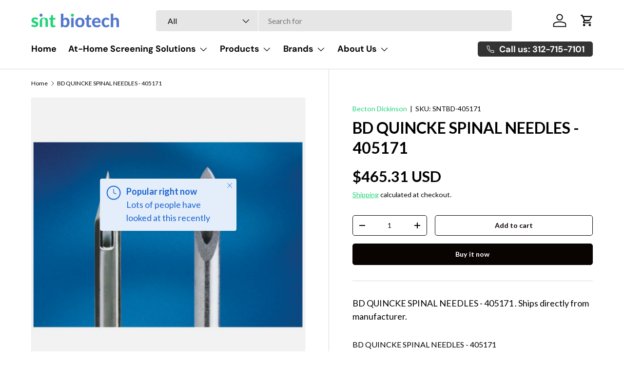

--- FILE ---
content_type: text/html; charset=utf-8
request_url: https://sntbiotech.com/products/bd-quincke-spinal-needles-405171
body_size: 34328
content:
<!doctype html>
<html class="no-js" lang="en" dir="ltr">
<head><meta charset="utf-8">
<meta name="viewport" content="width=device-width,initial-scale=1">
<title>SNT Biotech BD QUINCKE SPINAL NEEDLES - 405171 &ndash; SNTBIOTECH</title><link rel="canonical" href="https://sntbiotech.com/products/bd-quincke-spinal-needles-405171"><link rel="icon" href="//sntbiotech.com/cdn/shop/files/SNT_Biotech_final_logo-1_a4eb8edd-418c-4bd7-bdee-3cc516abdbe5.png?crop=center&height=48&v=1721661050&width=48" type="image/png">
  <link rel="apple-touch-icon" href="//sntbiotech.com/cdn/shop/files/SNT_Biotech_final_logo-1_a4eb8edd-418c-4bd7-bdee-3cc516abdbe5.png?crop=center&height=180&v=1721661050&width=180"><meta name="description" content="BD QUINCKE SPINAL NEEDLES - 405171Item Number - SNTBD-405171Spinal Needle, 22G x 3&quot;, Black, 25/bx, 4 bx/cs (Continental US Only) (Drop Ship Requires Pre-Approval) Sterile, disposable needles have tinted translucent Luer-Lok hub for better visualization of cerebrospinal fluid. Quick point spreads, rather than cuts, long"><meta property="og:site_name" content="SNTBIOTECH">
<meta property="og:url" content="https://sntbiotech.com/products/bd-quincke-spinal-needles-405171">
<meta property="og:title" content="SNT Biotech BD QUINCKE SPINAL NEEDLES - 405171">
<meta property="og:type" content="product">
<meta property="og:description" content="BD QUINCKE SPINAL NEEDLES - 405171Item Number - SNTBD-405171Spinal Needle, 22G x 3&quot;, Black, 25/bx, 4 bx/cs (Continental US Only) (Drop Ship Requires Pre-Approval) Sterile, disposable needles have tinted translucent Luer-Lok hub for better visualization of cerebrospinal fluid. Quick point spreads, rather than cuts, long">
    <meta property="og:image" content="https://sntbiotech.com/cdn/shop/files/banner_ec8aee38-4696-4a68-b7ba-ce68a5aa45b8.png">
    <meta property="og:image:secure_url" content="files/BEC_400106_a8eeedad-c484-432b-828e-2416c6d14ceb.jpg">
    <meta property="og:image:width" content="1200">
    <meta property="og:image:height" content="1200">
  
<meta property="og:price:amount" content="465.31">
  <meta property="og:price:currency" content="USD"><meta name="twitter:card" content="summary_large_image">
<meta name="twitter:title" content="SNT Biotech BD QUINCKE SPINAL NEEDLES - 405171">
<meta name="twitter:description" content="BD QUINCKE SPINAL NEEDLES - 405171Item Number - SNTBD-405171Spinal Needle, 22G x 3&quot;, Black, 25/bx, 4 bx/cs (Continental US Only) (Drop Ship Requires Pre-Approval) Sterile, disposable needles have tinted translucent Luer-Lok hub for better visualization of cerebrospinal fluid. Quick point spreads, rather than cuts, long">
<link rel="preload" href="//sntbiotech.com/cdn/shop/t/8/assets/main.css?v=21977560062390078411726104213" as="style">
<link href="//maxcdn.bootstrapcdn.com/bootstrap/3.1.1/css/bootstrap.min.css" rel="stylesheet" type="text/css" media="all" />
<style data-shopify>
@font-face {
  font-family: Muli;
  font-weight: 400;
  font-style: normal;
  font-display: swap;
  src: url("//sntbiotech.com/cdn/fonts/muli/muli_n4.e949947cfff05efcc994b2e2db40359a04fa9a92.woff2") format("woff2"),
       url("//sntbiotech.com/cdn/fonts/muli/muli_n4.35355e4a0c27c9bc94d9af3f9bcb586d8229277a.woff") format("woff");
}
@font-face {
  font-family: Muli;
  font-weight: 700;
  font-style: normal;
  font-display: swap;
  src: url("//sntbiotech.com/cdn/fonts/muli/muli_n7.c8c44d0404947d89610714223e630c4cbe005587.woff2") format("woff2"),
       url("//sntbiotech.com/cdn/fonts/muli/muli_n7.4cbcffea6175d46b4d67e9408244a5b38c2ac568.woff") format("woff");
}
@font-face {
  font-family: Muli;
  font-weight: 400;
  font-style: italic;
  font-display: swap;
  src: url("//sntbiotech.com/cdn/fonts/muli/muli_i4.c0a1ea800bab5884ab82e4eb25a6bd25121bd08c.woff2") format("woff2"),
       url("//sntbiotech.com/cdn/fonts/muli/muli_i4.a6c39b1b31d876de7f99b3646461aa87120de6ed.woff") format("woff");
}
@font-face {
  font-family: Muli;
  font-weight: 700;
  font-style: italic;
  font-display: swap;
  src: url("//sntbiotech.com/cdn/fonts/muli/muli_i7.34eedbf231efa20bd065d55f6f71485730632c7b.woff2") format("woff2"),
       url("//sntbiotech.com/cdn/fonts/muli/muli_i7.2b4df846821493e68344d0b0212997d071bf38b7.woff") format("woff");
}
@font-face {
  font-family: Figtree;
  font-weight: 700;
  font-style: normal;
  font-display: swap;
  src: url("//sntbiotech.com/cdn/fonts/figtree/figtree_n7.2fd9bfe01586148e644724096c9d75e8c7a90e55.woff2") format("woff2"),
       url("//sntbiotech.com/cdn/fonts/figtree/figtree_n7.ea05de92d862f9594794ab281c4c3a67501ef5fc.woff") format("woff");
}
@font-face {
  font-family: "DM Sans";
  font-weight: 700;
  font-style: normal;
  font-display: swap;
  src: url("//sntbiotech.com/cdn/fonts/dm_sans/dmsans_n7.97e21d81502002291ea1de8aefb79170c6946ce5.woff2") format("woff2"),
       url("//sntbiotech.com/cdn/fonts/dm_sans/dmsans_n7.af5c214f5116410ca1d53a2090665620e78e2e1b.woff") format("woff");
}
:root {
      --bg-color: 255 255 255 / 1.0;
      --bg-color-og: 255 255 255 / 1.0;
      --heading-color: 9 3 2;
      --text-color: 9 3 2;
      --text-color-og: 9 3 2;
      --scrollbar-color: 9 3 2;
      --link-color: 9 3 2;
      --link-color-og: 9 3 2;
      --star-color: 103 170 249;--swatch-border-color-default: 206 205 204;
        --swatch-border-color-active: 132 129 129;
        --swatch-card-size: 24px;
        --swatch-variant-picker-size: 64px;--color-scheme-1-bg: 242 242 242 / 1.0;
      --color-scheme-1-grad: linear-gradient(180deg, rgba(244, 244, 244, 1), rgba(244, 244, 244, 1) 100%);
      --color-scheme-1-heading: 9 3 2;
      --color-scheme-1-text: 9 3 2;
      --color-scheme-1-btn-bg: 9 3 2;
      --color-scheme-1-btn-text: 255 255 255;
      --color-scheme-1-btn-bg-hover: 54 48 47;--color-scheme-2-bg: 73 93 99 / 1.0;
      --color-scheme-2-grad: ;
      --color-scheme-2-heading: 255 255 255;
      --color-scheme-2-text: 255 255 255;
      --color-scheme-2-btn-bg: 255 255 255;
      --color-scheme-2-btn-text: 9 3 2;
      --color-scheme-2-btn-bg-hover: 226 225 225;--color-scheme-3-bg: 250 200 205 / 1.0;
      --color-scheme-3-grad: ;
      --color-scheme-3-heading: 9 3 2;
      --color-scheme-3-text: 9 3 2;
      --color-scheme-3-btn-bg: 9 3 2;
      --color-scheme-3-btn-text: 98 25 121;
      --color-scheme-3-btn-bg-hover: 34 9 31;

      --drawer-bg-color: 255 255 255 / 1.0;
      --drawer-text-color: 9 3 2;

      --panel-bg-color: 242 242 242 / 1.0;
      --panel-heading-color: 9 3 2;
      --panel-text-color: 9 3 2;

      --in-stock-text-color: 13 164 74;
      --low-stock-text-color: 54 55 55;
      --very-low-stock-text-color: 227 43 43;
      --no-stock-text-color: 7 7 7;
      --no-stock-backordered-text-color: 119 119 119;

      --error-bg-color: 252 237 238;
      --error-text-color: 180 12 28;
      --success-bg-color: 232 246 234;
      --success-text-color: 44 126 63;
      --info-bg-color: 228 237 250;
      --info-text-color: 26 102 210;

      --heading-font-family: Figtree, sans-serif;
      --heading-font-style: normal;
      --heading-font-weight: 700;
      --heading-scale-start: 6;

      --navigation-font-family: "DM Sans", sans-serif;
      --navigation-font-style: normal;
      --navigation-font-weight: 700;--heading-text-transform: none;
--subheading-text-transform: none;
      --body-font-family: Muli, sans-serif;
      --body-font-style: normal;
      --body-font-weight: 400;
      --body-font-size: 16;

      --section-gap: 48;
      --heading-gap: calc(8 * var(--space-unit));--grid-column-gap: 20px;--btn-bg-color: 9 3 2;
      --btn-bg-hover-color: 54 48 47;
      --btn-text-color: 255 255 255;
      --btn-bg-color-og: 9 3 2;
      --btn-text-color-og: 255 255 255;
      --btn-alt-bg-color: 255 255 255;
      --btn-alt-bg-alpha: 1.0;
      --btn-alt-text-color: 9 3 2;
      --btn-border-width: 1px;
      --btn-padding-y: 12px;

      
      --btn-border-radius: 5px;
      

      --btn-lg-border-radius: 50%;
      --btn-icon-border-radius: 50%;
      --input-with-btn-inner-radius: var(--btn-border-radius);

      --input-bg-color: 255 255 255 / 1.0;
      --input-text-color: 9 3 2;
      --input-border-width: 1px;
      --input-border-radius: 4px;
      --textarea-border-radius: 4px;
      --input-border-radius: 5px;
      --input-bg-color-diff-3: #f7f7f7;
      --input-bg-color-diff-6: #f0f0f0;

      --modal-border-radius: 4px;
      --modal-overlay-color: 0 0 0;
      --modal-overlay-opacity: 0.4;
      --drawer-border-radius: 4px;
      --overlay-border-radius: 4px;--custom-label-bg-color: 35 2 46;
      --custom-label-text-color: 255 255 255;--sale-label-bg-color: 247 23 53;
      --sale-label-text-color: 255 255 255;--sold-out-label-bg-color: 73 93 99;
      --sold-out-label-text-color: 255 255 255;--new-label-bg-color: 250 200 205;
      --new-label-text-color: 9 3 2;--preorder-label-bg-color: 103 170 249;
      --preorder-label-text-color: 255 255 255;

      --page-width: 1590px;
      --gutter-sm: 20px;
      --gutter-md: 32px;
      --gutter-lg: 64px;

      --payment-terms-bg-color: #ffffff;

      --coll-card-bg-color: #f7f7f7;
      --coll-card-border-color: rgba(0,0,0,0);--blend-bg-color: #f2f2f2;
        
          --aos-animate-duration: 0.6s;
        

        
          --aos-min-width: 0;
        
      

      --reading-width: 48em;
    }

    @media (max-width: 769px) {
      :root {
        --reading-width: 36em;
      }
    }
  </style><link rel="stylesheet" href="//sntbiotech.com/cdn/shop/t/8/assets/main.css?v=21977560062390078411726104213">
  <link rel="stylesheet" href="//sntbiotech.com/cdn/shop/t/8/assets/solutions.css?v=162530475483445102121715577804">
  <link rel="stylesheet" href="//sntbiotech.com/cdn/shop/t/8/assets/colon-cancer.css?v=119499267398571508541724317238">
  <link rel="stylesheet" href="//sntbiotech.com/cdn/shop/t/8/assets/home-new.css?v=1822382958472389741727352345">
  <link rel="stylesheet" href="//sntbiotech.com/cdn/shop/t/8/assets/home-testing-solutions.css?v=138677127815115182631717335593">
  <link rel="stylesheet" href="//sntbiotech.com/cdn/shop/t/8/assets/common.css?v=47327357914194241381724762009">
  <link rel="stylesheet" href="//sntbiotech.com/cdn/shop/t/8/assets/aboutus.css?v=40349177412847124161721717102">
  <link rel="stylesheet" href="//sntbiotech.com/cdn/shop/t/8/assets/downloadcenter.css?v=111603181540343972631717333540">
  <link rel="stylesheet" href="//sntbiotech.com/cdn/shop/t/8/assets/employer.css?v=20784602728317214041721154244">
  <link rel="stylesheet" href="//sntbiotech.com/cdn/shop/t/8/assets/founders.css?v=14259138937279424171727711941">
  <link rel="stylesheet" href="//sntbiotech.com/cdn/shop/t/8/assets/health_plans.css?v=136775381325524731931721660183">
  <link rel="stylesheet" href="//sntbiotech.com/cdn/shop/t/8/assets/contact-new.css?v=2242173112108083771721854924">
  <link rel="stylesheet" href="//sntbiotech.com/cdn/shop/t/8/assets/catalog.css?v=139811557574892629681721750908">
    <link rel="stylesheet" href="//sntbiotech.com/cdn/shop/t/8/assets/products.css?v=23578676073887557681727699859">
  
  <script src="//sntbiotech.com/cdn/shop/t/8/assets/main.js?v=79481848287513335911719985188" defer="defer"></script><link rel="preload" href="//sntbiotech.com/cdn/fonts/muli/muli_n4.e949947cfff05efcc994b2e2db40359a04fa9a92.woff2" as="font" type="font/woff2" crossorigin fetchpriority="high"><link rel="preload" href="//sntbiotech.com/cdn/fonts/figtree/figtree_n7.2fd9bfe01586148e644724096c9d75e8c7a90e55.woff2" as="font" type="font/woff2" crossorigin fetchpriority="high"><script>window.performance && window.performance.mark && window.performance.mark('shopify.content_for_header.start');</script><meta name="google-site-verification" content="brDXwSr5u5IMTCin4RqmlWMxVnG5v-6ha49N1X8IFjw">
<meta id="shopify-digital-wallet" name="shopify-digital-wallet" content="/51705086124/digital_wallets/dialog">
<link rel="alternate" type="application/json+oembed" href="https://sntbiotech.com/products/bd-quincke-spinal-needles-405171.oembed">
<script async="async" src="/checkouts/internal/preloads.js?locale=en-US"></script>
<script id="shopify-features" type="application/json">{"accessToken":"4d25c249bd36b689e7eb54ed0d9eb206","betas":["rich-media-storefront-analytics"],"domain":"sntbiotech.com","predictiveSearch":true,"shopId":51705086124,"locale":"en"}</script>
<script>var Shopify = Shopify || {};
Shopify.shop = "sntbiotech.myshopify.com";
Shopify.locale = "en";
Shopify.currency = {"active":"USD","rate":"1.0"};
Shopify.country = "US";
Shopify.theme = {"name":"Updated copy of Enterprise","id":135592083628,"schema_name":"Enterprise","schema_version":"1.4.2","theme_store_id":1657,"role":"main"};
Shopify.theme.handle = "null";
Shopify.theme.style = {"id":null,"handle":null};
Shopify.cdnHost = "sntbiotech.com/cdn";
Shopify.routes = Shopify.routes || {};
Shopify.routes.root = "/";</script>
<script type="module">!function(o){(o.Shopify=o.Shopify||{}).modules=!0}(window);</script>
<script>!function(o){function n(){var o=[];function n(){o.push(Array.prototype.slice.apply(arguments))}return n.q=o,n}var t=o.Shopify=o.Shopify||{};t.loadFeatures=n(),t.autoloadFeatures=n()}(window);</script>
<script id="shop-js-analytics" type="application/json">{"pageType":"product"}</script>
<script defer="defer" async type="module" src="//sntbiotech.com/cdn/shopifycloud/shop-js/modules/v2/client.init-shop-cart-sync_BdyHc3Nr.en.esm.js"></script>
<script defer="defer" async type="module" src="//sntbiotech.com/cdn/shopifycloud/shop-js/modules/v2/chunk.common_Daul8nwZ.esm.js"></script>
<script type="module">
  await import("//sntbiotech.com/cdn/shopifycloud/shop-js/modules/v2/client.init-shop-cart-sync_BdyHc3Nr.en.esm.js");
await import("//sntbiotech.com/cdn/shopifycloud/shop-js/modules/v2/chunk.common_Daul8nwZ.esm.js");

  window.Shopify.SignInWithShop?.initShopCartSync?.({"fedCMEnabled":true,"windoidEnabled":true});

</script>
<script id="__st">var __st={"a":51705086124,"offset":-21600,"reqid":"51d8e210-e28b-46f0-8bbc-ed1a69d7d730-1768971169","pageurl":"sntbiotech.com\/products\/bd-quincke-spinal-needles-405171","u":"377b5fa548ec","p":"product","rtyp":"product","rid":8160928235692};</script>
<script>window.ShopifyPaypalV4VisibilityTracking = true;</script>
<script id="captcha-bootstrap">!function(){'use strict';const t='contact',e='account',n='new_comment',o=[[t,t],['blogs',n],['comments',n],[t,'customer']],c=[[e,'customer_login'],[e,'guest_login'],[e,'recover_customer_password'],[e,'create_customer']],r=t=>t.map((([t,e])=>`form[action*='/${t}']:not([data-nocaptcha='true']) input[name='form_type'][value='${e}']`)).join(','),a=t=>()=>t?[...document.querySelectorAll(t)].map((t=>t.form)):[];function s(){const t=[...o],e=r(t);return a(e)}const i='password',u='form_key',d=['recaptcha-v3-token','g-recaptcha-response','h-captcha-response',i],f=()=>{try{return window.sessionStorage}catch{return}},m='__shopify_v',_=t=>t.elements[u];function p(t,e,n=!1){try{const o=window.sessionStorage,c=JSON.parse(o.getItem(e)),{data:r}=function(t){const{data:e,action:n}=t;return t[m]||n?{data:e,action:n}:{data:t,action:n}}(c);for(const[e,n]of Object.entries(r))t.elements[e]&&(t.elements[e].value=n);n&&o.removeItem(e)}catch(o){console.error('form repopulation failed',{error:o})}}const l='form_type',E='cptcha';function T(t){t.dataset[E]=!0}const w=window,h=w.document,L='Shopify',v='ce_forms',y='captcha';let A=!1;((t,e)=>{const n=(g='f06e6c50-85a8-45c8-87d0-21a2b65856fe',I='https://cdn.shopify.com/shopifycloud/storefront-forms-hcaptcha/ce_storefront_forms_captcha_hcaptcha.v1.5.2.iife.js',D={infoText:'Protected by hCaptcha',privacyText:'Privacy',termsText:'Terms'},(t,e,n)=>{const o=w[L][v],c=o.bindForm;if(c)return c(t,g,e,D).then(n);var r;o.q.push([[t,g,e,D],n]),r=I,A||(h.body.append(Object.assign(h.createElement('script'),{id:'captcha-provider',async:!0,src:r})),A=!0)});var g,I,D;w[L]=w[L]||{},w[L][v]=w[L][v]||{},w[L][v].q=[],w[L][y]=w[L][y]||{},w[L][y].protect=function(t,e){n(t,void 0,e),T(t)},Object.freeze(w[L][y]),function(t,e,n,w,h,L){const[v,y,A,g]=function(t,e,n){const i=e?o:[],u=t?c:[],d=[...i,...u],f=r(d),m=r(i),_=r(d.filter((([t,e])=>n.includes(e))));return[a(f),a(m),a(_),s()]}(w,h,L),I=t=>{const e=t.target;return e instanceof HTMLFormElement?e:e&&e.form},D=t=>v().includes(t);t.addEventListener('submit',(t=>{const e=I(t);if(!e)return;const n=D(e)&&!e.dataset.hcaptchaBound&&!e.dataset.recaptchaBound,o=_(e),c=g().includes(e)&&(!o||!o.value);(n||c)&&t.preventDefault(),c&&!n&&(function(t){try{if(!f())return;!function(t){const e=f();if(!e)return;const n=_(t);if(!n)return;const o=n.value;o&&e.removeItem(o)}(t);const e=Array.from(Array(32),(()=>Math.random().toString(36)[2])).join('');!function(t,e){_(t)||t.append(Object.assign(document.createElement('input'),{type:'hidden',name:u})),t.elements[u].value=e}(t,e),function(t,e){const n=f();if(!n)return;const o=[...t.querySelectorAll(`input[type='${i}']`)].map((({name:t})=>t)),c=[...d,...o],r={};for(const[a,s]of new FormData(t).entries())c.includes(a)||(r[a]=s);n.setItem(e,JSON.stringify({[m]:1,action:t.action,data:r}))}(t,e)}catch(e){console.error('failed to persist form',e)}}(e),e.submit())}));const S=(t,e)=>{t&&!t.dataset[E]&&(n(t,e.some((e=>e===t))),T(t))};for(const o of['focusin','change'])t.addEventListener(o,(t=>{const e=I(t);D(e)&&S(e,y())}));const B=e.get('form_key'),M=e.get(l),P=B&&M;t.addEventListener('DOMContentLoaded',(()=>{const t=y();if(P)for(const e of t)e.elements[l].value===M&&p(e,B);[...new Set([...A(),...v().filter((t=>'true'===t.dataset.shopifyCaptcha))])].forEach((e=>S(e,t)))}))}(h,new URLSearchParams(w.location.search),n,t,e,['guest_login'])})(!0,!0)}();</script>
<script integrity="sha256-4kQ18oKyAcykRKYeNunJcIwy7WH5gtpwJnB7kiuLZ1E=" data-source-attribution="shopify.loadfeatures" defer="defer" src="//sntbiotech.com/cdn/shopifycloud/storefront/assets/storefront/load_feature-a0a9edcb.js" crossorigin="anonymous"></script>
<script data-source-attribution="shopify.dynamic_checkout.dynamic.init">var Shopify=Shopify||{};Shopify.PaymentButton=Shopify.PaymentButton||{isStorefrontPortableWallets:!0,init:function(){window.Shopify.PaymentButton.init=function(){};var t=document.createElement("script");t.src="https://sntbiotech.com/cdn/shopifycloud/portable-wallets/latest/portable-wallets.en.js",t.type="module",document.head.appendChild(t)}};
</script>
<script data-source-attribution="shopify.dynamic_checkout.buyer_consent">
  function portableWalletsHideBuyerConsent(e){var t=document.getElementById("shopify-buyer-consent"),n=document.getElementById("shopify-subscription-policy-button");t&&n&&(t.classList.add("hidden"),t.setAttribute("aria-hidden","true"),n.removeEventListener("click",e))}function portableWalletsShowBuyerConsent(e){var t=document.getElementById("shopify-buyer-consent"),n=document.getElementById("shopify-subscription-policy-button");t&&n&&(t.classList.remove("hidden"),t.removeAttribute("aria-hidden"),n.addEventListener("click",e))}window.Shopify?.PaymentButton&&(window.Shopify.PaymentButton.hideBuyerConsent=portableWalletsHideBuyerConsent,window.Shopify.PaymentButton.showBuyerConsent=portableWalletsShowBuyerConsent);
</script>
<script>
  function portableWalletsCleanup(e){e&&e.src&&console.error("Failed to load portable wallets script "+e.src);var t=document.querySelectorAll("shopify-accelerated-checkout .shopify-payment-button__skeleton, shopify-accelerated-checkout-cart .wallet-cart-button__skeleton"),e=document.getElementById("shopify-buyer-consent");for(let e=0;e<t.length;e++)t[e].remove();e&&e.remove()}function portableWalletsNotLoadedAsModule(e){e instanceof ErrorEvent&&"string"==typeof e.message&&e.message.includes("import.meta")&&"string"==typeof e.filename&&e.filename.includes("portable-wallets")&&(window.removeEventListener("error",portableWalletsNotLoadedAsModule),window.Shopify.PaymentButton.failedToLoad=e,"loading"===document.readyState?document.addEventListener("DOMContentLoaded",window.Shopify.PaymentButton.init):window.Shopify.PaymentButton.init())}window.addEventListener("error",portableWalletsNotLoadedAsModule);
</script>

<script type="module" src="https://sntbiotech.com/cdn/shopifycloud/portable-wallets/latest/portable-wallets.en.js" onError="portableWalletsCleanup(this)" crossorigin="anonymous"></script>
<script nomodule>
  document.addEventListener("DOMContentLoaded", portableWalletsCleanup);
</script>

<script id='scb4127' type='text/javascript' async='' src='https://sntbiotech.com/cdn/shopifycloud/privacy-banner/storefront-banner.js'></script><link id="shopify-accelerated-checkout-styles" rel="stylesheet" media="screen" href="https://sntbiotech.com/cdn/shopifycloud/portable-wallets/latest/accelerated-checkout-backwards-compat.css" crossorigin="anonymous">
<style id="shopify-accelerated-checkout-cart">
        #shopify-buyer-consent {
  margin-top: 1em;
  display: inline-block;
  width: 100%;
}

#shopify-buyer-consent.hidden {
  display: none;
}

#shopify-subscription-policy-button {
  background: none;
  border: none;
  padding: 0;
  text-decoration: underline;
  font-size: inherit;
  cursor: pointer;
}

#shopify-subscription-policy-button::before {
  box-shadow: none;
}

      </style>
<script id="sections-script" data-sections="header,footer" defer="defer" src="//sntbiotech.com/cdn/shop/t/8/compiled_assets/scripts.js?v=6413"></script>
<script>window.performance && window.performance.mark && window.performance.mark('shopify.content_for_header.end');</script>
<script src="//sntbiotech.com/cdn/shop/t/8/assets/blur-messages.js?v=98620774460636405321712240200" defer="defer"></script>
    <script src="//sntbiotech.com/cdn/shop/t/8/assets/animate-on-scroll.js?v=15249566486942820451712240200" defer="defer"></script>
    <link rel="stylesheet" href="//sntbiotech.com/cdn/shop/t/8/assets/animate-on-scroll.css?v=116194678796051782541712240200">
  

  <script>document.documentElement.className = document.documentElement.className.replace('no-js', 'js');</script><!-- CC Custom Head Start --><!-- CC Custom Head End -->
<!-- BEGIN app block: shopify://apps/pagefly-page-builder/blocks/app-embed/83e179f7-59a0-4589-8c66-c0dddf959200 -->

<!-- BEGIN app snippet: pagefly-cro-ab-testing-main -->







<script>
  ;(function () {
    const url = new URL(window.location)
    const viewParam = url.searchParams.get('view')
    if (viewParam && viewParam.includes('variant-pf-')) {
      url.searchParams.set('pf_v', viewParam)
      url.searchParams.delete('view')
      window.history.replaceState({}, '', url)
    }
  })()
</script>



<script type='module'>
  
  window.PAGEFLY_CRO = window.PAGEFLY_CRO || {}

  window.PAGEFLY_CRO['data_debug'] = {
    original_template_suffix: "all_products",
    allow_ab_test: false,
    ab_test_start_time: 0,
    ab_test_end_time: 0,
    today_date_time: 1768971169000,
  }
  window.PAGEFLY_CRO['GA4'] = { enabled: false}
</script>

<!-- END app snippet -->








  <script src='https://cdn.shopify.com/extensions/019bb4f9-aed6-78a3-be91-e9d44663e6bf/pagefly-page-builder-215/assets/pagefly-helper.js' defer='defer'></script>

  <script src='https://cdn.shopify.com/extensions/019bb4f9-aed6-78a3-be91-e9d44663e6bf/pagefly-page-builder-215/assets/pagefly-general-helper.js' defer='defer'></script>

  <script src='https://cdn.shopify.com/extensions/019bb4f9-aed6-78a3-be91-e9d44663e6bf/pagefly-page-builder-215/assets/pagefly-snap-slider.js' defer='defer'></script>

  <script src='https://cdn.shopify.com/extensions/019bb4f9-aed6-78a3-be91-e9d44663e6bf/pagefly-page-builder-215/assets/pagefly-slideshow-v3.js' defer='defer'></script>

  <script src='https://cdn.shopify.com/extensions/019bb4f9-aed6-78a3-be91-e9d44663e6bf/pagefly-page-builder-215/assets/pagefly-slideshow-v4.js' defer='defer'></script>

  <script src='https://cdn.shopify.com/extensions/019bb4f9-aed6-78a3-be91-e9d44663e6bf/pagefly-page-builder-215/assets/pagefly-glider.js' defer='defer'></script>

  <script src='https://cdn.shopify.com/extensions/019bb4f9-aed6-78a3-be91-e9d44663e6bf/pagefly-page-builder-215/assets/pagefly-slideshow-v1-v2.js' defer='defer'></script>

  <script src='https://cdn.shopify.com/extensions/019bb4f9-aed6-78a3-be91-e9d44663e6bf/pagefly-page-builder-215/assets/pagefly-product-media.js' defer='defer'></script>

  <script src='https://cdn.shopify.com/extensions/019bb4f9-aed6-78a3-be91-e9d44663e6bf/pagefly-page-builder-215/assets/pagefly-product.js' defer='defer'></script>


<script id='pagefly-helper-data' type='application/json'>
  {
    "page_optimization": {
      "assets_prefetching": false
    },
    "elements_asset_mapper": {
      "Accordion": "https://cdn.shopify.com/extensions/019bb4f9-aed6-78a3-be91-e9d44663e6bf/pagefly-page-builder-215/assets/pagefly-accordion.js",
      "Accordion3": "https://cdn.shopify.com/extensions/019bb4f9-aed6-78a3-be91-e9d44663e6bf/pagefly-page-builder-215/assets/pagefly-accordion3.js",
      "CountDown": "https://cdn.shopify.com/extensions/019bb4f9-aed6-78a3-be91-e9d44663e6bf/pagefly-page-builder-215/assets/pagefly-countdown.js",
      "GMap1": "https://cdn.shopify.com/extensions/019bb4f9-aed6-78a3-be91-e9d44663e6bf/pagefly-page-builder-215/assets/pagefly-gmap.js",
      "GMap2": "https://cdn.shopify.com/extensions/019bb4f9-aed6-78a3-be91-e9d44663e6bf/pagefly-page-builder-215/assets/pagefly-gmap.js",
      "GMapBasicV2": "https://cdn.shopify.com/extensions/019bb4f9-aed6-78a3-be91-e9d44663e6bf/pagefly-page-builder-215/assets/pagefly-gmap.js",
      "GMapAdvancedV2": "https://cdn.shopify.com/extensions/019bb4f9-aed6-78a3-be91-e9d44663e6bf/pagefly-page-builder-215/assets/pagefly-gmap.js",
      "HTML.Video": "https://cdn.shopify.com/extensions/019bb4f9-aed6-78a3-be91-e9d44663e6bf/pagefly-page-builder-215/assets/pagefly-htmlvideo.js",
      "HTML.Video2": "https://cdn.shopify.com/extensions/019bb4f9-aed6-78a3-be91-e9d44663e6bf/pagefly-page-builder-215/assets/pagefly-htmlvideo2.js",
      "HTML.Video3": "https://cdn.shopify.com/extensions/019bb4f9-aed6-78a3-be91-e9d44663e6bf/pagefly-page-builder-215/assets/pagefly-htmlvideo2.js",
      "BackgroundVideo": "https://cdn.shopify.com/extensions/019bb4f9-aed6-78a3-be91-e9d44663e6bf/pagefly-page-builder-215/assets/pagefly-htmlvideo2.js",
      "Instagram": "https://cdn.shopify.com/extensions/019bb4f9-aed6-78a3-be91-e9d44663e6bf/pagefly-page-builder-215/assets/pagefly-instagram.js",
      "Instagram2": "https://cdn.shopify.com/extensions/019bb4f9-aed6-78a3-be91-e9d44663e6bf/pagefly-page-builder-215/assets/pagefly-instagram.js",
      "Insta3": "https://cdn.shopify.com/extensions/019bb4f9-aed6-78a3-be91-e9d44663e6bf/pagefly-page-builder-215/assets/pagefly-instagram3.js",
      "Tabs": "https://cdn.shopify.com/extensions/019bb4f9-aed6-78a3-be91-e9d44663e6bf/pagefly-page-builder-215/assets/pagefly-tab.js",
      "Tabs3": "https://cdn.shopify.com/extensions/019bb4f9-aed6-78a3-be91-e9d44663e6bf/pagefly-page-builder-215/assets/pagefly-tab3.js",
      "ProductBox": "https://cdn.shopify.com/extensions/019bb4f9-aed6-78a3-be91-e9d44663e6bf/pagefly-page-builder-215/assets/pagefly-cart.js",
      "FBPageBox2": "https://cdn.shopify.com/extensions/019bb4f9-aed6-78a3-be91-e9d44663e6bf/pagefly-page-builder-215/assets/pagefly-facebook.js",
      "FBLikeButton2": "https://cdn.shopify.com/extensions/019bb4f9-aed6-78a3-be91-e9d44663e6bf/pagefly-page-builder-215/assets/pagefly-facebook.js",
      "TwitterFeed2": "https://cdn.shopify.com/extensions/019bb4f9-aed6-78a3-be91-e9d44663e6bf/pagefly-page-builder-215/assets/pagefly-twitter.js",
      "Paragraph4": "https://cdn.shopify.com/extensions/019bb4f9-aed6-78a3-be91-e9d44663e6bf/pagefly-page-builder-215/assets/pagefly-paragraph4.js",

      "AliReviews": "https://cdn.shopify.com/extensions/019bb4f9-aed6-78a3-be91-e9d44663e6bf/pagefly-page-builder-215/assets/pagefly-3rd-elements.js",
      "BackInStock": "https://cdn.shopify.com/extensions/019bb4f9-aed6-78a3-be91-e9d44663e6bf/pagefly-page-builder-215/assets/pagefly-3rd-elements.js",
      "GloboBackInStock": "https://cdn.shopify.com/extensions/019bb4f9-aed6-78a3-be91-e9d44663e6bf/pagefly-page-builder-215/assets/pagefly-3rd-elements.js",
      "GrowaveWishlist": "https://cdn.shopify.com/extensions/019bb4f9-aed6-78a3-be91-e9d44663e6bf/pagefly-page-builder-215/assets/pagefly-3rd-elements.js",
      "InfiniteOptionsShopPad": "https://cdn.shopify.com/extensions/019bb4f9-aed6-78a3-be91-e9d44663e6bf/pagefly-page-builder-215/assets/pagefly-3rd-elements.js",
      "InkybayProductPersonalizer": "https://cdn.shopify.com/extensions/019bb4f9-aed6-78a3-be91-e9d44663e6bf/pagefly-page-builder-215/assets/pagefly-3rd-elements.js",
      "LimeSpot": "https://cdn.shopify.com/extensions/019bb4f9-aed6-78a3-be91-e9d44663e6bf/pagefly-page-builder-215/assets/pagefly-3rd-elements.js",
      "Loox": "https://cdn.shopify.com/extensions/019bb4f9-aed6-78a3-be91-e9d44663e6bf/pagefly-page-builder-215/assets/pagefly-3rd-elements.js",
      "Opinew": "https://cdn.shopify.com/extensions/019bb4f9-aed6-78a3-be91-e9d44663e6bf/pagefly-page-builder-215/assets/pagefly-3rd-elements.js",
      "Powr": "https://cdn.shopify.com/extensions/019bb4f9-aed6-78a3-be91-e9d44663e6bf/pagefly-page-builder-215/assets/pagefly-3rd-elements.js",
      "ProductReviews": "https://cdn.shopify.com/extensions/019bb4f9-aed6-78a3-be91-e9d44663e6bf/pagefly-page-builder-215/assets/pagefly-3rd-elements.js",
      "PushOwl": "https://cdn.shopify.com/extensions/019bb4f9-aed6-78a3-be91-e9d44663e6bf/pagefly-page-builder-215/assets/pagefly-3rd-elements.js",
      "ReCharge": "https://cdn.shopify.com/extensions/019bb4f9-aed6-78a3-be91-e9d44663e6bf/pagefly-page-builder-215/assets/pagefly-3rd-elements.js",
      "Rivyo": "https://cdn.shopify.com/extensions/019bb4f9-aed6-78a3-be91-e9d44663e6bf/pagefly-page-builder-215/assets/pagefly-3rd-elements.js",
      "TrackingMore": "https://cdn.shopify.com/extensions/019bb4f9-aed6-78a3-be91-e9d44663e6bf/pagefly-page-builder-215/assets/pagefly-3rd-elements.js",
      "Vitals": "https://cdn.shopify.com/extensions/019bb4f9-aed6-78a3-be91-e9d44663e6bf/pagefly-page-builder-215/assets/pagefly-3rd-elements.js",
      "Wiser": "https://cdn.shopify.com/extensions/019bb4f9-aed6-78a3-be91-e9d44663e6bf/pagefly-page-builder-215/assets/pagefly-3rd-elements.js"
    },
    "custom_elements_mapper": {
      "pf-click-action-element": "https://cdn.shopify.com/extensions/019bb4f9-aed6-78a3-be91-e9d44663e6bf/pagefly-page-builder-215/assets/pagefly-click-action-element.js",
      "pf-dialog-element": "https://cdn.shopify.com/extensions/019bb4f9-aed6-78a3-be91-e9d44663e6bf/pagefly-page-builder-215/assets/pagefly-dialog-element.js"
    }
  }
</script>


<!-- END app block --><link href="https://monorail-edge.shopifysvc.com" rel="dns-prefetch">
<script>(function(){if ("sendBeacon" in navigator && "performance" in window) {try {var session_token_from_headers = performance.getEntriesByType('navigation')[0].serverTiming.find(x => x.name == '_s').description;} catch {var session_token_from_headers = undefined;}var session_cookie_matches = document.cookie.match(/_shopify_s=([^;]*)/);var session_token_from_cookie = session_cookie_matches && session_cookie_matches.length === 2 ? session_cookie_matches[1] : "";var session_token = session_token_from_headers || session_token_from_cookie || "";function handle_abandonment_event(e) {var entries = performance.getEntries().filter(function(entry) {return /monorail-edge.shopifysvc.com/.test(entry.name);});if (!window.abandonment_tracked && entries.length === 0) {window.abandonment_tracked = true;var currentMs = Date.now();var navigation_start = performance.timing.navigationStart;var payload = {shop_id: 51705086124,url: window.location.href,navigation_start,duration: currentMs - navigation_start,session_token,page_type: "product"};window.navigator.sendBeacon("https://monorail-edge.shopifysvc.com/v1/produce", JSON.stringify({schema_id: "online_store_buyer_site_abandonment/1.1",payload: payload,metadata: {event_created_at_ms: currentMs,event_sent_at_ms: currentMs}}));}}window.addEventListener('pagehide', handle_abandonment_event);}}());</script>
<script id="web-pixels-manager-setup">(function e(e,d,r,n,o){if(void 0===o&&(o={}),!Boolean(null===(a=null===(i=window.Shopify)||void 0===i?void 0:i.analytics)||void 0===a?void 0:a.replayQueue)){var i,a;window.Shopify=window.Shopify||{};var t=window.Shopify;t.analytics=t.analytics||{};var s=t.analytics;s.replayQueue=[],s.publish=function(e,d,r){return s.replayQueue.push([e,d,r]),!0};try{self.performance.mark("wpm:start")}catch(e){}var l=function(){var e={modern:/Edge?\/(1{2}[4-9]|1[2-9]\d|[2-9]\d{2}|\d{4,})\.\d+(\.\d+|)|Firefox\/(1{2}[4-9]|1[2-9]\d|[2-9]\d{2}|\d{4,})\.\d+(\.\d+|)|Chrom(ium|e)\/(9{2}|\d{3,})\.\d+(\.\d+|)|(Maci|X1{2}).+ Version\/(15\.\d+|(1[6-9]|[2-9]\d|\d{3,})\.\d+)([,.]\d+|)( \(\w+\)|)( Mobile\/\w+|) Safari\/|Chrome.+OPR\/(9{2}|\d{3,})\.\d+\.\d+|(CPU[ +]OS|iPhone[ +]OS|CPU[ +]iPhone|CPU IPhone OS|CPU iPad OS)[ +]+(15[._]\d+|(1[6-9]|[2-9]\d|\d{3,})[._]\d+)([._]\d+|)|Android:?[ /-](13[3-9]|1[4-9]\d|[2-9]\d{2}|\d{4,})(\.\d+|)(\.\d+|)|Android.+Firefox\/(13[5-9]|1[4-9]\d|[2-9]\d{2}|\d{4,})\.\d+(\.\d+|)|Android.+Chrom(ium|e)\/(13[3-9]|1[4-9]\d|[2-9]\d{2}|\d{4,})\.\d+(\.\d+|)|SamsungBrowser\/([2-9]\d|\d{3,})\.\d+/,legacy:/Edge?\/(1[6-9]|[2-9]\d|\d{3,})\.\d+(\.\d+|)|Firefox\/(5[4-9]|[6-9]\d|\d{3,})\.\d+(\.\d+|)|Chrom(ium|e)\/(5[1-9]|[6-9]\d|\d{3,})\.\d+(\.\d+|)([\d.]+$|.*Safari\/(?![\d.]+ Edge\/[\d.]+$))|(Maci|X1{2}).+ Version\/(10\.\d+|(1[1-9]|[2-9]\d|\d{3,})\.\d+)([,.]\d+|)( \(\w+\)|)( Mobile\/\w+|) Safari\/|Chrome.+OPR\/(3[89]|[4-9]\d|\d{3,})\.\d+\.\d+|(CPU[ +]OS|iPhone[ +]OS|CPU[ +]iPhone|CPU IPhone OS|CPU iPad OS)[ +]+(10[._]\d+|(1[1-9]|[2-9]\d|\d{3,})[._]\d+)([._]\d+|)|Android:?[ /-](13[3-9]|1[4-9]\d|[2-9]\d{2}|\d{4,})(\.\d+|)(\.\d+|)|Mobile Safari.+OPR\/([89]\d|\d{3,})\.\d+\.\d+|Android.+Firefox\/(13[5-9]|1[4-9]\d|[2-9]\d{2}|\d{4,})\.\d+(\.\d+|)|Android.+Chrom(ium|e)\/(13[3-9]|1[4-9]\d|[2-9]\d{2}|\d{4,})\.\d+(\.\d+|)|Android.+(UC? ?Browser|UCWEB|U3)[ /]?(15\.([5-9]|\d{2,})|(1[6-9]|[2-9]\d|\d{3,})\.\d+)\.\d+|SamsungBrowser\/(5\.\d+|([6-9]|\d{2,})\.\d+)|Android.+MQ{2}Browser\/(14(\.(9|\d{2,})|)|(1[5-9]|[2-9]\d|\d{3,})(\.\d+|))(\.\d+|)|K[Aa][Ii]OS\/(3\.\d+|([4-9]|\d{2,})\.\d+)(\.\d+|)/},d=e.modern,r=e.legacy,n=navigator.userAgent;return n.match(d)?"modern":n.match(r)?"legacy":"unknown"}(),u="modern"===l?"modern":"legacy",c=(null!=n?n:{modern:"",legacy:""})[u],f=function(e){return[e.baseUrl,"/wpm","/b",e.hashVersion,"modern"===e.buildTarget?"m":"l",".js"].join("")}({baseUrl:d,hashVersion:r,buildTarget:u}),m=function(e){var d=e.version,r=e.bundleTarget,n=e.surface,o=e.pageUrl,i=e.monorailEndpoint;return{emit:function(e){var a=e.status,t=e.errorMsg,s=(new Date).getTime(),l=JSON.stringify({metadata:{event_sent_at_ms:s},events:[{schema_id:"web_pixels_manager_load/3.1",payload:{version:d,bundle_target:r,page_url:o,status:a,surface:n,error_msg:t},metadata:{event_created_at_ms:s}}]});if(!i)return console&&console.warn&&console.warn("[Web Pixels Manager] No Monorail endpoint provided, skipping logging."),!1;try{return self.navigator.sendBeacon.bind(self.navigator)(i,l)}catch(e){}var u=new XMLHttpRequest;try{return u.open("POST",i,!0),u.setRequestHeader("Content-Type","text/plain"),u.send(l),!0}catch(e){return console&&console.warn&&console.warn("[Web Pixels Manager] Got an unhandled error while logging to Monorail."),!1}}}}({version:r,bundleTarget:l,surface:e.surface,pageUrl:self.location.href,monorailEndpoint:e.monorailEndpoint});try{o.browserTarget=l,function(e){var d=e.src,r=e.async,n=void 0===r||r,o=e.onload,i=e.onerror,a=e.sri,t=e.scriptDataAttributes,s=void 0===t?{}:t,l=document.createElement("script"),u=document.querySelector("head"),c=document.querySelector("body");if(l.async=n,l.src=d,a&&(l.integrity=a,l.crossOrigin="anonymous"),s)for(var f in s)if(Object.prototype.hasOwnProperty.call(s,f))try{l.dataset[f]=s[f]}catch(e){}if(o&&l.addEventListener("load",o),i&&l.addEventListener("error",i),u)u.appendChild(l);else{if(!c)throw new Error("Did not find a head or body element to append the script");c.appendChild(l)}}({src:f,async:!0,onload:function(){if(!function(){var e,d;return Boolean(null===(d=null===(e=window.Shopify)||void 0===e?void 0:e.analytics)||void 0===d?void 0:d.initialized)}()){var d=window.webPixelsManager.init(e)||void 0;if(d){var r=window.Shopify.analytics;r.replayQueue.forEach((function(e){var r=e[0],n=e[1],o=e[2];d.publishCustomEvent(r,n,o)})),r.replayQueue=[],r.publish=d.publishCustomEvent,r.visitor=d.visitor,r.initialized=!0}}},onerror:function(){return m.emit({status:"failed",errorMsg:"".concat(f," has failed to load")})},sri:function(e){var d=/^sha384-[A-Za-z0-9+/=]+$/;return"string"==typeof e&&d.test(e)}(c)?c:"",scriptDataAttributes:o}),m.emit({status:"loading"})}catch(e){m.emit({status:"failed",errorMsg:(null==e?void 0:e.message)||"Unknown error"})}}})({shopId: 51705086124,storefrontBaseUrl: "https://sntbiotech.com",extensionsBaseUrl: "https://extensions.shopifycdn.com/cdn/shopifycloud/web-pixels-manager",monorailEndpoint: "https://monorail-edge.shopifysvc.com/unstable/produce_batch",surface: "storefront-renderer",enabledBetaFlags: ["2dca8a86"],webPixelsConfigList: [{"id":"1570308268","configuration":"{\"focusDuration\":\"3\"}","eventPayloadVersion":"v1","runtimeContext":"STRICT","scriptVersion":"5267644d2647fc677b620ee257b1625c","type":"APP","apiClientId":1743893,"privacyPurposes":["ANALYTICS","SALE_OF_DATA"],"dataSharingAdjustments":{"protectedCustomerApprovalScopes":["read_customer_personal_data"]}},{"id":"486080684","configuration":"{\"config\":\"{\\\"pixel_id\\\":\\\"G-8GBYGZW2CR\\\",\\\"target_country\\\":\\\"US\\\",\\\"gtag_events\\\":[{\\\"type\\\":\\\"begin_checkout\\\",\\\"action_label\\\":\\\"G-8GBYGZW2CR\\\"},{\\\"type\\\":\\\"search\\\",\\\"action_label\\\":\\\"G-8GBYGZW2CR\\\"},{\\\"type\\\":\\\"view_item\\\",\\\"action_label\\\":[\\\"G-8GBYGZW2CR\\\",\\\"MC-FPPMLQSHLB\\\"]},{\\\"type\\\":\\\"purchase\\\",\\\"action_label\\\":[\\\"G-8GBYGZW2CR\\\",\\\"MC-FPPMLQSHLB\\\"]},{\\\"type\\\":\\\"page_view\\\",\\\"action_label\\\":[\\\"G-8GBYGZW2CR\\\",\\\"MC-FPPMLQSHLB\\\"]},{\\\"type\\\":\\\"add_payment_info\\\",\\\"action_label\\\":\\\"G-8GBYGZW2CR\\\"},{\\\"type\\\":\\\"add_to_cart\\\",\\\"action_label\\\":\\\"G-8GBYGZW2CR\\\"}],\\\"enable_monitoring_mode\\\":false}\"}","eventPayloadVersion":"v1","runtimeContext":"OPEN","scriptVersion":"b2a88bafab3e21179ed38636efcd8a93","type":"APP","apiClientId":1780363,"privacyPurposes":[],"dataSharingAdjustments":{"protectedCustomerApprovalScopes":["read_customer_address","read_customer_email","read_customer_name","read_customer_personal_data","read_customer_phone"]}},{"id":"126714028","configuration":"{\"pixel_id\":\"1072172260511115\",\"pixel_type\":\"facebook_pixel\",\"metaapp_system_user_token\":\"-\"}","eventPayloadVersion":"v1","runtimeContext":"OPEN","scriptVersion":"ca16bc87fe92b6042fbaa3acc2fbdaa6","type":"APP","apiClientId":2329312,"privacyPurposes":["ANALYTICS","MARKETING","SALE_OF_DATA"],"dataSharingAdjustments":{"protectedCustomerApprovalScopes":["read_customer_address","read_customer_email","read_customer_name","read_customer_personal_data","read_customer_phone"]}},{"id":"shopify-app-pixel","configuration":"{}","eventPayloadVersion":"v1","runtimeContext":"STRICT","scriptVersion":"0450","apiClientId":"shopify-pixel","type":"APP","privacyPurposes":["ANALYTICS","MARKETING"]},{"id":"shopify-custom-pixel","eventPayloadVersion":"v1","runtimeContext":"LAX","scriptVersion":"0450","apiClientId":"shopify-pixel","type":"CUSTOM","privacyPurposes":["ANALYTICS","MARKETING"]}],isMerchantRequest: false,initData: {"shop":{"name":"SNTBIOTECH","paymentSettings":{"currencyCode":"USD"},"myshopifyDomain":"sntbiotech.myshopify.com","countryCode":"US","storefrontUrl":"https:\/\/sntbiotech.com"},"customer":null,"cart":null,"checkout":null,"productVariants":[{"price":{"amount":465.31,"currencyCode":"USD"},"product":{"title":"BD QUINCKE SPINAL NEEDLES - 405171","vendor":"Becton Dickinson","id":"8160928235692","untranslatedTitle":"BD QUINCKE SPINAL NEEDLES - 405171","url":"\/products\/bd-quincke-spinal-needles-405171","type":"Needles"},"id":"44154124828844","image":{"src":"\/\/sntbiotech.com\/cdn\/shop\/files\/BEC_400106_a8eeedad-c484-432b-828e-2416c6d14ceb.jpg?v=1740129079"},"sku":"SNTBD-405171","title":"Default Title","untranslatedTitle":"Default Title"}],"purchasingCompany":null},},"https://sntbiotech.com/cdn","fcfee988w5aeb613cpc8e4bc33m6693e112",{"modern":"","legacy":""},{"shopId":"51705086124","storefrontBaseUrl":"https:\/\/sntbiotech.com","extensionBaseUrl":"https:\/\/extensions.shopifycdn.com\/cdn\/shopifycloud\/web-pixels-manager","surface":"storefront-renderer","enabledBetaFlags":"[\"2dca8a86\"]","isMerchantRequest":"false","hashVersion":"fcfee988w5aeb613cpc8e4bc33m6693e112","publish":"custom","events":"[[\"page_viewed\",{}],[\"product_viewed\",{\"productVariant\":{\"price\":{\"amount\":465.31,\"currencyCode\":\"USD\"},\"product\":{\"title\":\"BD QUINCKE SPINAL NEEDLES - 405171\",\"vendor\":\"Becton Dickinson\",\"id\":\"8160928235692\",\"untranslatedTitle\":\"BD QUINCKE SPINAL NEEDLES - 405171\",\"url\":\"\/products\/bd-quincke-spinal-needles-405171\",\"type\":\"Needles\"},\"id\":\"44154124828844\",\"image\":{\"src\":\"\/\/sntbiotech.com\/cdn\/shop\/files\/BEC_400106_a8eeedad-c484-432b-828e-2416c6d14ceb.jpg?v=1740129079\"},\"sku\":\"SNTBD-405171\",\"title\":\"Default Title\",\"untranslatedTitle\":\"Default Title\"}}]]"});</script><script>
  window.ShopifyAnalytics = window.ShopifyAnalytics || {};
  window.ShopifyAnalytics.meta = window.ShopifyAnalytics.meta || {};
  window.ShopifyAnalytics.meta.currency = 'USD';
  var meta = {"product":{"id":8160928235692,"gid":"gid:\/\/shopify\/Product\/8160928235692","vendor":"Becton Dickinson","type":"Needles","handle":"bd-quincke-spinal-needles-405171","variants":[{"id":44154124828844,"price":46531,"name":"BD QUINCKE SPINAL NEEDLES - 405171","public_title":null,"sku":"SNTBD-405171"}],"remote":false},"page":{"pageType":"product","resourceType":"product","resourceId":8160928235692,"requestId":"51d8e210-e28b-46f0-8bbc-ed1a69d7d730-1768971169"}};
  for (var attr in meta) {
    window.ShopifyAnalytics.meta[attr] = meta[attr];
  }
</script>
<script class="analytics">
  (function () {
    var customDocumentWrite = function(content) {
      var jquery = null;

      if (window.jQuery) {
        jquery = window.jQuery;
      } else if (window.Checkout && window.Checkout.$) {
        jquery = window.Checkout.$;
      }

      if (jquery) {
        jquery('body').append(content);
      }
    };

    var hasLoggedConversion = function(token) {
      if (token) {
        return document.cookie.indexOf('loggedConversion=' + token) !== -1;
      }
      return false;
    }

    var setCookieIfConversion = function(token) {
      if (token) {
        var twoMonthsFromNow = new Date(Date.now());
        twoMonthsFromNow.setMonth(twoMonthsFromNow.getMonth() + 2);

        document.cookie = 'loggedConversion=' + token + '; expires=' + twoMonthsFromNow;
      }
    }

    var trekkie = window.ShopifyAnalytics.lib = window.trekkie = window.trekkie || [];
    if (trekkie.integrations) {
      return;
    }
    trekkie.methods = [
      'identify',
      'page',
      'ready',
      'track',
      'trackForm',
      'trackLink'
    ];
    trekkie.factory = function(method) {
      return function() {
        var args = Array.prototype.slice.call(arguments);
        args.unshift(method);
        trekkie.push(args);
        return trekkie;
      };
    };
    for (var i = 0; i < trekkie.methods.length; i++) {
      var key = trekkie.methods[i];
      trekkie[key] = trekkie.factory(key);
    }
    trekkie.load = function(config) {
      trekkie.config = config || {};
      trekkie.config.initialDocumentCookie = document.cookie;
      var first = document.getElementsByTagName('script')[0];
      var script = document.createElement('script');
      script.type = 'text/javascript';
      script.onerror = function(e) {
        var scriptFallback = document.createElement('script');
        scriptFallback.type = 'text/javascript';
        scriptFallback.onerror = function(error) {
                var Monorail = {
      produce: function produce(monorailDomain, schemaId, payload) {
        var currentMs = new Date().getTime();
        var event = {
          schema_id: schemaId,
          payload: payload,
          metadata: {
            event_created_at_ms: currentMs,
            event_sent_at_ms: currentMs
          }
        };
        return Monorail.sendRequest("https://" + monorailDomain + "/v1/produce", JSON.stringify(event));
      },
      sendRequest: function sendRequest(endpointUrl, payload) {
        // Try the sendBeacon API
        if (window && window.navigator && typeof window.navigator.sendBeacon === 'function' && typeof window.Blob === 'function' && !Monorail.isIos12()) {
          var blobData = new window.Blob([payload], {
            type: 'text/plain'
          });

          if (window.navigator.sendBeacon(endpointUrl, blobData)) {
            return true;
          } // sendBeacon was not successful

        } // XHR beacon

        var xhr = new XMLHttpRequest();

        try {
          xhr.open('POST', endpointUrl);
          xhr.setRequestHeader('Content-Type', 'text/plain');
          xhr.send(payload);
        } catch (e) {
          console.log(e);
        }

        return false;
      },
      isIos12: function isIos12() {
        return window.navigator.userAgent.lastIndexOf('iPhone; CPU iPhone OS 12_') !== -1 || window.navigator.userAgent.lastIndexOf('iPad; CPU OS 12_') !== -1;
      }
    };
    Monorail.produce('monorail-edge.shopifysvc.com',
      'trekkie_storefront_load_errors/1.1',
      {shop_id: 51705086124,
      theme_id: 135592083628,
      app_name: "storefront",
      context_url: window.location.href,
      source_url: "//sntbiotech.com/cdn/s/trekkie.storefront.cd680fe47e6c39ca5d5df5f0a32d569bc48c0f27.min.js"});

        };
        scriptFallback.async = true;
        scriptFallback.src = '//sntbiotech.com/cdn/s/trekkie.storefront.cd680fe47e6c39ca5d5df5f0a32d569bc48c0f27.min.js';
        first.parentNode.insertBefore(scriptFallback, first);
      };
      script.async = true;
      script.src = '//sntbiotech.com/cdn/s/trekkie.storefront.cd680fe47e6c39ca5d5df5f0a32d569bc48c0f27.min.js';
      first.parentNode.insertBefore(script, first);
    };
    trekkie.load(
      {"Trekkie":{"appName":"storefront","development":false,"defaultAttributes":{"shopId":51705086124,"isMerchantRequest":null,"themeId":135592083628,"themeCityHash":"11606929130953743631","contentLanguage":"en","currency":"USD","eventMetadataId":"1289a096-493b-46d1-a650-997b02818978"},"isServerSideCookieWritingEnabled":true,"monorailRegion":"shop_domain","enabledBetaFlags":["65f19447"]},"Session Attribution":{},"S2S":{"facebookCapiEnabled":true,"source":"trekkie-storefront-renderer","apiClientId":580111}}
    );

    var loaded = false;
    trekkie.ready(function() {
      if (loaded) return;
      loaded = true;

      window.ShopifyAnalytics.lib = window.trekkie;

      var originalDocumentWrite = document.write;
      document.write = customDocumentWrite;
      try { window.ShopifyAnalytics.merchantGoogleAnalytics.call(this); } catch(error) {};
      document.write = originalDocumentWrite;

      window.ShopifyAnalytics.lib.page(null,{"pageType":"product","resourceType":"product","resourceId":8160928235692,"requestId":"51d8e210-e28b-46f0-8bbc-ed1a69d7d730-1768971169","shopifyEmitted":true});

      var match = window.location.pathname.match(/checkouts\/(.+)\/(thank_you|post_purchase)/)
      var token = match? match[1]: undefined;
      if (!hasLoggedConversion(token)) {
        setCookieIfConversion(token);
        window.ShopifyAnalytics.lib.track("Viewed Product",{"currency":"USD","variantId":44154124828844,"productId":8160928235692,"productGid":"gid:\/\/shopify\/Product\/8160928235692","name":"BD QUINCKE SPINAL NEEDLES - 405171","price":"465.31","sku":"SNTBD-405171","brand":"Becton Dickinson","variant":null,"category":"Needles","nonInteraction":true,"remote":false},undefined,undefined,{"shopifyEmitted":true});
      window.ShopifyAnalytics.lib.track("monorail:\/\/trekkie_storefront_viewed_product\/1.1",{"currency":"USD","variantId":44154124828844,"productId":8160928235692,"productGid":"gid:\/\/shopify\/Product\/8160928235692","name":"BD QUINCKE SPINAL NEEDLES - 405171","price":"465.31","sku":"SNTBD-405171","brand":"Becton Dickinson","variant":null,"category":"Needles","nonInteraction":true,"remote":false,"referer":"https:\/\/sntbiotech.com\/products\/bd-quincke-spinal-needles-405171"});
      }
    });


        var eventsListenerScript = document.createElement('script');
        eventsListenerScript.async = true;
        eventsListenerScript.src = "//sntbiotech.com/cdn/shopifycloud/storefront/assets/shop_events_listener-3da45d37.js";
        document.getElementsByTagName('head')[0].appendChild(eventsListenerScript);

})();</script>
<script
  defer
  src="https://sntbiotech.com/cdn/shopifycloud/perf-kit/shopify-perf-kit-3.0.4.min.js"
  data-application="storefront-renderer"
  data-shop-id="51705086124"
  data-render-region="gcp-us-central1"
  data-page-type="product"
  data-theme-instance-id="135592083628"
  data-theme-name="Enterprise"
  data-theme-version="1.4.2"
  data-monorail-region="shop_domain"
  data-resource-timing-sampling-rate="10"
  data-shs="true"
  data-shs-beacon="true"
  data-shs-export-with-fetch="true"
  data-shs-logs-sample-rate="1"
  data-shs-beacon-endpoint="https://sntbiotech.com/api/collect"
></script>
</head>

<body class="page-id-"  class="cc-animate-enabled" class="">
   
  <a class="skip-link btn btn--primary visually-hidden" href="#main-content">Skip to content</a><!-- BEGIN sections: header-group -->
<div id="shopify-section-sections--16711098794156__header" class="shopify-section shopify-section-group-header-group cc-header">
<style data-shopify>.header {
  --bg-color: 255 255 255 / 1.0;
  --text-color: 7 7 7;
  --nav-bg-color: 255 255 255;
  --nav-text-color: 7 7 7;
  --nav-child-bg-color:  255 255 255;
  --nav-child-text-color: 7 7 7;
  --header-accent-color: 119 119 119;
  --search-bg-color: #e6e6e6;
  
  
  }</style><store-header class="header bg-theme-bg text-theme-text has-motion"data-is-sticky="true"style="--header-transition-speed: 300ms">
  <header class="header__grid header__grid--left-logo container flex flex-wrap items-center">
    <div class="header__logo logo flex js-closes-menu"><a class="logo__link inline-block" href="/"><span class="flex" style="max-width: 180px;">
              <img srcset="//sntbiotech.com/cdn/shop/files/SNT_Biotech_final_logo-1.png?v=1711301927&width=180, //sntbiotech.com/cdn/shop/files/SNT_Biotech_final_logo-1.png?v=1711301927&width=360 2x" src="//sntbiotech.com/cdn/shop/files/SNT_Biotech_final_logo-1.png?v=1711301927&width=360"
           style="object-position: 50.0% 50.0%" loading="eager"
           width="360"
           height="55"
           alt="SNTBIOTECH">
            </span></a></div><link rel="stylesheet" href="//sntbiotech.com/cdn/shop/t/8/assets/predictive-search.css?v=33632668381892787391712240201">
        <script src="//sntbiotech.com/cdn/shop/t/8/assets/predictive-search.js?v=98056962779492199991712240201" defer="defer"></script>
        <script src="//sntbiotech.com/cdn/shop/t/8/assets/tabs.js?v=135558236254064818051712240202" defer="defer"></script><div class="header__search relative js-closes-menu"><link rel="stylesheet" href="//sntbiotech.com/cdn/shop/t/8/assets/search-suggestions.css?v=42785600753809748511712240202" media="print" onload="this.media='all'"><link href="//sntbiotech.com/cdn/shop/t/8/assets/product-type-search.css?v=32465786266336344111712240202" rel="stylesheet" type="text/css" media="all" />
<predictive-search class="block" data-loading-text="Loading..."><form class="search relative search--speech search--product-types" role="search" action="/search" method="get">
    <label class="label visually-hidden" for="header-search">Search</label>
    <script src="//sntbiotech.com/cdn/shop/t/8/assets/search-form.js?v=43677551656194261111712240202" defer="defer"></script>
    <search-form class="search__form block">
      <input type="hidden" name="type" value="product,page,article">
      <input type="hidden" name="options[prefix]" value="last">
      <input type="search"
             class="search__input w-full input js-search-input"
             id="header-search"
             name="q"
             placeholder="Search for products"
             
               data-placeholder-one="Search for products"
             
             
               data-placeholder-two="Search for articles"
             
             
               data-placeholder-three="Search for collections"
             
             data-placeholder-prompts-mob="false"
             
               data-typing-speed="100"
               data-deleting-speed="60"
               data-delay-after-deleting="500"
               data-delay-before-first-delete="2000"
               data-delay-after-word-typed="2400"
             
             role="combobox"
               autocomplete="off"
               aria-autocomplete="list"
               aria-controls="predictive-search-results"
               aria-owns="predictive-search-results"
               aria-haspopup="listbox"
               aria-expanded="false"
               spellcheck="false">
<custom-select id="product_types" class="search__product-types absolute left-0 top-0 bottom-0 js-search-product-types"><label class="label visually-hidden no-js-hidden" for="product_types-button">Product type</label><div class="custom-select relative w-full no-js-hidden"><button class="custom-select__btn input items-center" type="button"
            aria-expanded="false" aria-haspopup="listbox" id="product_types-button"
            >
      <span class="text-start">All</span>
      <svg width="20" height="20" viewBox="0 0 24 24" class="icon" role="presentation" focusable="false" aria-hidden="true">
        <path d="M20 8.5 12.5 16 5 8.5" stroke="currentColor" stroke-width="1.5" fill="none"/>
      </svg>
    </button>
    <ul class="custom-select__listbox absolute invisible" role="listbox" tabindex="-1"
        aria-hidden="true" hidden><li class="custom-select__option js-option" id="product_types-opt-default" role="option" data-value="">
          <span class="pointer-events-none">All</span>
        </li><li class="custom-select__option flex items-center js-option" id="product_types-opt-0" role="option"
            data-value="Adhesive Bandages"
            
            >
          <span class="pointer-events-none">Adhesive Bandages</span>
        </li><li class="custom-select__option flex items-center js-option" id="product_types-opt-1" role="option"
            data-value="Admissions/Bedside Items"
            
            >
          <span class="pointer-events-none">Admissions/Bedside Items</span>
        </li><li class="custom-select__option flex items-center js-option" id="product_types-opt-2" role="option"
            data-value="Aerosol Therapy"
            
            >
          <span class="pointer-events-none">Aerosol Therapy</span>
        </li><li class="custom-select__option flex items-center js-option" id="product_types-opt-3" role="option"
            data-value="Apparel"
            
            >
          <span class="pointer-events-none">Apparel</span>
        </li><li class="custom-select__option flex items-center js-option" id="product_types-opt-4" role="option"
            data-value="Applicators/Swabsticks"
            
            >
          <span class="pointer-events-none">Applicators/Swabsticks</span>
        </li><li class="custom-select__option flex items-center js-option" id="product_types-opt-5" role="option"
            data-value="Available for Sampling"
            
            >
          <span class="pointer-events-none">Available for Sampling</span>
        </li><li class="custom-select__option flex items-center js-option" id="product_types-opt-6" role="option"
            data-value="Bath/Shower Aids"
            
            >
          <span class="pointer-events-none">Bath/Shower Aids</span>
        </li><li class="custom-select__option flex items-center js-option" id="product_types-opt-7" role="option"
            data-value="Batteries"
            
            >
          <span class="pointer-events-none">Batteries</span>
        </li><li class="custom-select__option flex items-center js-option" id="product_types-opt-8" role="option"
            data-value="beakers"
            
            >
          <span class="pointer-events-none">beakers</span>
        </li><li class="custom-select__option flex items-center js-option" id="product_types-opt-9" role="option"
            data-value="Blood Collection Products"
            
            >
          <span class="pointer-events-none">Blood Collection Products</span>
        </li><li class="custom-select__option flex items-center js-option" id="product_types-opt-10" role="option"
            data-value="Can Liners-bags"
            
            >
          <span class="pointer-events-none">Can Liners-bags</span>
        </li><li class="custom-select__option flex items-center js-option" id="product_types-opt-11" role="option"
            data-value="Can Liners/bags"
            
            >
          <span class="pointer-events-none">Can Liners/bags</span>
        </li><li class="custom-select__option flex items-center js-option" id="product_types-opt-12" role="option"
            data-value="Cardiology"
            
            >
          <span class="pointer-events-none">Cardiology</span>
        </li><li class="custom-select__option flex items-center js-option" id="product_types-opt-13" role="option"
            data-value="Casting Products"
            
            >
          <span class="pointer-events-none">Casting Products</span>
        </li><li class="custom-select__option flex items-center js-option" id="product_types-opt-14" role="option"
            data-value="Catheter Trays-Kits"
            
            >
          <span class="pointer-events-none">Catheter Trays-Kits</span>
        </li><li class="custom-select__option flex items-center js-option" id="product_types-opt-15" role="option"
            data-value="Catheter Trays/Kits"
            
            >
          <span class="pointer-events-none">Catheter Trays/Kits</span>
        </li><li class="custom-select__option flex items-center js-option" id="product_types-opt-16" role="option"
            data-value="Catheters"
            
            >
          <span class="pointer-events-none">Catheters</span>
        </li><li class="custom-select__option flex items-center js-option" id="product_types-opt-17" role="option"
            data-value="Chemistry"
            
            >
          <span class="pointer-events-none">Chemistry</span>
        </li><li class="custom-select__option flex items-center js-option" id="product_types-opt-18" role="option"
            data-value="Child/Infant Items"
            
            >
          <span class="pointer-events-none">Child/Infant Items</span>
        </li><li class="custom-select__option flex items-center js-option" id="product_types-opt-19" role="option"
            data-value="Cleaning Supplies"
            
            >
          <span class="pointer-events-none">Cleaning Supplies</span>
        </li><li class="custom-select__option flex items-center js-option" id="product_types-opt-20" role="option"
            data-value="Collection &amp; Transport Kits"
            
            >
          <span class="pointer-events-none">Collection & Transport Kits</span>
        </li><li class="custom-select__option flex items-center js-option" id="product_types-opt-21" role="option"
            data-value="Compound Trinocular Microscopes"
            
            >
          <span class="pointer-events-none">Compound Trinocular Microscopes</span>
        </li><li class="custom-select__option flex items-center js-option" id="product_types-opt-22" role="option"
            data-value="Compression Bandages/Dressing Retainers"
            
            >
          <span class="pointer-events-none">Compression Bandages/Dressing Retainers</span>
        </li><li class="custom-select__option flex items-center js-option" id="product_types-opt-23" role="option"
            data-value="Controlled Environments/Industrial"
            
            >
          <span class="pointer-events-none">Controlled Environments/Industrial</span>
        </li><li class="custom-select__option flex items-center js-option" id="product_types-opt-24" role="option"
            data-value="Covid-19"
            
            >
          <span class="pointer-events-none">Covid-19</span>
        </li><li class="custom-select__option flex items-center js-option" id="product_types-opt-25" role="option"
            data-value="cuvettes"
            
            >
          <span class="pointer-events-none">cuvettes</span>
        </li><li class="custom-select__option flex items-center js-option" id="product_types-opt-26" role="option"
            data-value="Cytology Collection Devices"
            
            >
          <span class="pointer-events-none">Cytology Collection Devices</span>
        </li><li class="custom-select__option flex items-center js-option" id="product_types-opt-27" role="option"
            data-value="Diagnostics/Specimen Collection"
            
            >
          <span class="pointer-events-none">Diagnostics/Specimen Collection</span>
        </li><li class="custom-select__option flex items-center js-option" id="product_types-opt-28" role="option"
            data-value="Disinfectants"
            
            >
          <span class="pointer-events-none">Disinfectants</span>
        </li><li class="custom-select__option flex items-center js-option" id="product_types-opt-29" role="option"
            data-value="Dispensers"
            
            >
          <span class="pointer-events-none">Dispensers</span>
        </li><li class="custom-select__option flex items-center js-option" id="product_types-opt-30" role="option"
            data-value="Dispensers/Paper Products"
            
            >
          <span class="pointer-events-none">Dispensers/Paper Products</span>
        </li><li class="custom-select__option flex items-center js-option" id="product_types-opt-31" role="option"
            data-value="DNA Controlled"
            
            >
          <span class="pointer-events-none">DNA Controlled</span>
        </li><li class="custom-select__option flex items-center js-option" id="product_types-opt-32" role="option"
            data-value="DNA-Free"
            
            >
          <span class="pointer-events-none">DNA-Free</span>
        </li><li class="custom-select__option flex items-center js-option" id="product_types-opt-33" role="option"
            data-value="Drain Bags"
            
            >
          <span class="pointer-events-none">Drain Bags</span>
        </li><li class="custom-select__option flex items-center js-option" id="product_types-opt-34" role="option"
            data-value="Drapes/Towels"
            
            >
          <span class="pointer-events-none">Drapes/Towels</span>
        </li><li class="custom-select__option flex items-center js-option" id="product_types-opt-35" role="option"
            data-value="Dressings"
            
            >
          <span class="pointer-events-none">Dressings</span>
        </li><li class="custom-select__option flex items-center js-option" id="product_types-opt-36" role="option"
            data-value="Dry Transport Systems"
            
            >
          <span class="pointer-events-none">Dry Transport Systems</span>
        </li><li class="custom-select__option flex items-center js-option" id="product_types-opt-37" role="option"
            data-value="duct-tape"
            
            >
          <span class="pointer-events-none">duct-tape</span>
        </li><li class="custom-select__option flex items-center js-option" id="product_types-opt-38" role="option"
            data-value="Enterals-Nutrition"
            
            >
          <span class="pointer-events-none">Enterals-Nutrition</span>
        </li><li class="custom-select__option flex items-center js-option" id="product_types-opt-39" role="option"
            data-value="Enterals/Nutrition"
            
            >
          <span class="pointer-events-none">Enterals/Nutrition</span>
        </li><li class="custom-select__option flex items-center js-option" id="product_types-opt-40" role="option"
            data-value="erlenmeyer-flasks"
            
            >
          <span class="pointer-events-none">erlenmeyer-flasks</span>
        </li><li class="custom-select__option flex items-center js-option" id="product_types-opt-41" role="option"
            data-value="ESK - Environmental Sampling Kit"
            
            >
          <span class="pointer-events-none">ESK - Environmental Sampling Kit</span>
        </li><li class="custom-select__option flex items-center js-option" id="product_types-opt-42" role="option"
            data-value="Exam Paper Products"
            
            >
          <span class="pointer-events-none">Exam Paper Products</span>
        </li><li class="custom-select__option flex items-center js-option" id="product_types-opt-43" role="option"
            data-value="Exam Room Supplies"
            
            >
          <span class="pointer-events-none">Exam Room Supplies</span>
        </li><li class="custom-select__option flex items-center js-option" id="product_types-opt-44" role="option"
            data-value="Flocked Swab Tip"
            
            >
          <span class="pointer-events-none">Flocked Swab Tip</span>
        </li><li class="custom-select__option flex items-center js-option" id="product_types-opt-45" role="option"
            data-value="Forensics/Genetics"
            
            >
          <span class="pointer-events-none">Forensics/Genetics</span>
        </li><li class="custom-select__option flex items-center js-option" id="product_types-opt-46" role="option"
            data-value="Gauze Pads"
            
            >
          <span class="pointer-events-none">Gauze Pads</span>
        </li><li class="custom-select__option flex items-center js-option" id="product_types-opt-47" role="option"
            data-value="Gauze Rolls"
            
            >
          <span class="pointer-events-none">Gauze Rolls</span>
        </li><li class="custom-select__option flex items-center js-option" id="product_types-opt-48" role="option"
            data-value="General Purpose"
            
            >
          <span class="pointer-events-none">General Purpose</span>
        </li><li class="custom-select__option flex items-center js-option" id="product_types-opt-49" role="option"
            data-value="General Surgery"
            
            >
          <span class="pointer-events-none">General Surgery</span>
        </li><li class="custom-select__option flex items-center js-option" id="product_types-opt-50" role="option"
            data-value="Globe Scientific Lab Equipment"
            
            >
          <span class="pointer-events-none">Globe Scientific Lab Equipment</span>
        </li><li class="custom-select__option flex items-center js-option" id="product_types-opt-51" role="option"
            data-value="Glucose/A1C"
            
            >
          <span class="pointer-events-none">Glucose/A1C</span>
        </li><li class="custom-select__option flex items-center js-option" id="product_types-opt-52" role="option"
            data-value="GYN"
            
            >
          <span class="pointer-events-none">GYN</span>
        </li><li class="custom-select__option flex items-center js-option" id="product_types-opt-53" role="option"
            data-value="Hand Sanitizers"
            
            >
          <span class="pointer-events-none">Hand Sanitizers</span>
        </li><li class="custom-select__option flex items-center js-option" id="product_types-opt-54" role="option"
            data-value="Hot/Cold Therapy"
            
            >
          <span class="pointer-events-none">Hot/Cold Therapy</span>
        </li><li class="custom-select__option flex items-center js-option" id="product_types-opt-55" role="option"
            data-value="hydraulic-lifting-cylinders"
            
            >
          <span class="pointer-events-none">hydraulic-lifting-cylinders</span>
        </li><li class="custom-select__option flex items-center js-option" id="product_types-opt-56" role="option"
            data-value="Illuminators"
            
            >
          <span class="pointer-events-none">Illuminators</span>
        </li><li class="custom-select__option flex items-center js-option" id="product_types-opt-57" role="option"
            data-value="Incontinence"
            
            >
          <span class="pointer-events-none">Incontinence</span>
        </li><li class="custom-select__option flex items-center js-option" id="product_types-opt-58" role="option"
            data-value="industrial-and-scientific-biohazard-waste-containers"
            
            >
          <span class="pointer-events-none">industrial-and-scientific-biohazard-waste-containers</span>
        </li><li class="custom-select__option flex items-center js-option" id="product_types-opt-59" role="option"
            data-value="industrial-expansion-plugs"
            
            >
          <span class="pointer-events-none">industrial-expansion-plugs</span>
        </li><li class="custom-select__option flex items-center js-option" id="product_types-opt-60" role="option"
            data-value="Injection Devices"
            
            >
          <span class="pointer-events-none">Injection Devices</span>
        </li><li class="custom-select__option flex items-center js-option" id="product_types-opt-61" role="option"
            data-value="Instrument Care &amp; Cleaning"
            
            >
          <span class="pointer-events-none">Instrument Care & Cleaning</span>
        </li><li class="custom-select__option flex items-center js-option" id="product_types-opt-62" role="option"
            data-value="IV Catheters"
            
            >
          <span class="pointer-events-none">IV Catheters</span>
        </li><li class="custom-select__option flex items-center js-option" id="product_types-opt-63" role="option"
            data-value="IV Sets"
            
            >
          <span class="pointer-events-none">IV Sets</span>
        </li><li class="custom-select__option flex items-center js-option" id="product_types-opt-64" role="option"
            data-value="IV Solutions"
            
            >
          <span class="pointer-events-none">IV Solutions</span>
        </li><li class="custom-select__option flex items-center js-option" id="product_types-opt-65" role="option"
            data-value="IV Start Kits"
            
            >
          <span class="pointer-events-none">IV Start Kits</span>
        </li><li class="custom-select__option flex items-center js-option" id="product_types-opt-66" role="option"
            data-value="lab-chromatography-lc-valve-supplies"
            
            >
          <span class="pointer-events-none">lab-chromatography-lc-valve-supplies</span>
        </li><li class="custom-select__option flex items-center js-option" id="product_types-opt-67" role="option"
            data-value="lab-distillation-apparatus"
            
            >
          <span class="pointer-events-none">lab-distillation-apparatus</span>
        </li><li class="custom-select__option flex items-center js-option" id="product_types-opt-68" role="option"
            data-value="Latex"
            
            >
          <span class="pointer-events-none">Latex</span>
        </li><li class="custom-select__option flex items-center js-option" id="product_types-opt-69" role="option"
            data-value="Laundry"
            
            >
          <span class="pointer-events-none">Laundry</span>
        </li><li class="custom-select__option flex items-center js-option" id="product_types-opt-70" role="option"
            data-value="Lighting"
            
            >
          <span class="pointer-events-none">Lighting</span>
        </li><li class="custom-select__option flex items-center js-option" id="product_types-opt-71" role="option"
            data-value="Literature"
            
            >
          <span class="pointer-events-none">Literature</span>
        </li><li class="custom-select__option flex items-center js-option" id="product_types-opt-72" role="option"
            data-value="Maintenance Media"
            
            >
          <span class="pointer-events-none">Maintenance Media</span>
        </li><li class="custom-select__option flex items-center js-option" id="product_types-opt-73" role="option"
            data-value="Medical"
            
            >
          <span class="pointer-events-none">Medical</span>
        </li><li class="custom-select__option flex items-center js-option" id="product_types-opt-74" role="option"
            data-value="Microbiology Media"
            
            >
          <span class="pointer-events-none">Microbiology Media</span>
        </li><li class="custom-select__option flex items-center js-option" id="product_types-opt-75" role="option"
            data-value="Microbiology Products"
            
            >
          <span class="pointer-events-none">Microbiology Products</span>
        </li><li class="custom-select__option flex items-center js-option" id="product_types-opt-76" role="option"
            data-value="microscope-slide-holders"
            
            >
          <span class="pointer-events-none">microscope-slide-holders</span>
        </li><li class="custom-select__option flex items-center js-option" id="product_types-opt-77" role="option"
            data-value="Mini Tip Foam"
            
            >
          <span class="pointer-events-none">Mini Tip Foam</span>
        </li><li class="custom-select__option flex items-center js-option" id="product_types-opt-78" role="option"
            data-value="Miscellaneous"
            
            >
          <span class="pointer-events-none">Miscellaneous</span>
        </li><li class="custom-select__option flex items-center js-option" id="product_types-opt-79" role="option"
            data-value="Miscellaneous Products"
            
            >
          <span class="pointer-events-none">Miscellaneous Products</span>
        </li><li class="custom-select__option flex items-center js-option" id="product_types-opt-80" role="option"
            data-value="Molecular Preservative"
            
            >
          <span class="pointer-events-none">Molecular Preservative</span>
        </li><li class="custom-select__option flex items-center js-option" id="product_types-opt-81" role="option"
            data-value="Needles"
            
            >
          <span class="pointer-events-none">Needles</span>
        </li><li class="custom-select__option flex items-center js-option" id="product_types-opt-82" role="option"
            data-value="Negative Pressure"
            
            >
          <span class="pointer-events-none">Negative Pressure</span>
        </li><li class="custom-select__option flex items-center js-option" id="product_types-opt-83" role="option"
            data-value="Nitrile/Synthetic"
            
            >
          <span class="pointer-events-none">Nitrile/Synthetic</span>
        </li><li class="custom-select__option flex items-center js-option" id="product_types-opt-84" role="option"
            data-value="OR/ER Linens"
            
            >
          <span class="pointer-events-none">OR/ER Linens</span>
        </li><li class="custom-select__option flex items-center js-option" id="product_types-opt-85" role="option"
            data-value="Oxygen"
            
            >
          <span class="pointer-events-none">Oxygen</span>
        </li><li class="custom-select__option flex items-center js-option" id="product_types-opt-86" role="option"
            data-value="Oxygen Tubing"
            
            >
          <span class="pointer-events-none">Oxygen Tubing</span>
        </li><li class="custom-select__option flex items-center js-option" id="product_types-opt-87" role="option"
            data-value="Packaging Supplies"
            
            >
          <span class="pointer-events-none">Packaging Supplies</span>
        </li><li class="custom-select__option flex items-center js-option" id="product_types-opt-88" role="option"
            data-value="Packing Strips"
            
            >
          <span class="pointer-events-none">Packing Strips</span>
        </li><li class="custom-select__option flex items-center js-option" id="product_types-opt-89" role="option"
            data-value="Packs-Trays"
            
            >
          <span class="pointer-events-none">Packs-Trays</span>
        </li><li class="custom-select__option flex items-center js-option" id="product_types-opt-90" role="option"
            data-value="Packs/Trays"
            
            >
          <span class="pointer-events-none">Packs/Trays</span>
        </li><li class="custom-select__option flex items-center js-option" id="product_types-opt-91" role="option"
            data-value="Paper Products"
            
            >
          <span class="pointer-events-none">Paper Products</span>
        </li><li class="custom-select__option flex items-center js-option" id="product_types-opt-92" role="option"
            data-value="Patient Mobility"
            
            >
          <span class="pointer-events-none">Patient Mobility</span>
        </li><li class="custom-select__option flex items-center js-option" id="product_types-opt-93" role="option"
            data-value="Patient Monitoring-VitalSigns"
            
            >
          <span class="pointer-events-none">Patient Monitoring-VitalSigns</span>
        </li><li class="custom-select__option flex items-center js-option" id="product_types-opt-94" role="option"
            data-value="Patient Monitoring/Vital Signs"
            
            >
          <span class="pointer-events-none">Patient Monitoring/Vital Signs</span>
        </li><li class="custom-select__option flex items-center js-option" id="product_types-opt-95" role="option"
            data-value="Personal Care Items"
            
            >
          <span class="pointer-events-none">Personal Care Items</span>
        </li><li class="custom-select__option flex items-center js-option" id="product_types-opt-96" role="option"
            data-value="Pest Control"
            
            >
          <span class="pointer-events-none">Pest Control</span>
        </li><li class="custom-select__option flex items-center js-option" id="product_types-opt-97" role="option"
            data-value="point-and-shoot-digital-cameras"
            
            >
          <span class="pointer-events-none">point-and-shoot-digital-cameras</span>
        </li><li class="custom-select__option flex items-center js-option" id="product_types-opt-98" role="option"
            data-value="Prep Pads/Towelettes"
            
            >
          <span class="pointer-events-none">Prep Pads/Towelettes</span>
        </li><li class="custom-select__option flex items-center js-option" id="product_types-opt-99" role="option"
            data-value="Prep-Scrub"
            
            >
          <span class="pointer-events-none">Prep-Scrub</span>
        </li><li class="custom-select__option flex items-center js-option" id="product_types-opt-100" role="option"
            data-value="PrepSupplies"
            
            >
          <span class="pointer-events-none">PrepSupplies</span>
        </li><li class="custom-select__option flex items-center js-option" id="product_types-opt-101" role="option"
            data-value="professional-medical-blood-collection-tubes"
            
            >
          <span class="pointer-events-none">professional-medical-blood-collection-tubes</span>
        </li><li class="custom-select__option flex items-center js-option" id="product_types-opt-102" role="option"
            data-value="professional-medical-specimen-collection-containers"
            
            >
          <span class="pointer-events-none">professional-medical-specimen-collection-containers</span>
        </li><li class="custom-select__option flex items-center js-option" id="product_types-opt-103" role="option"
            data-value="Rapid Tests"
            
            >
          <span class="pointer-events-none">Rapid Tests</span>
        </li><li class="custom-select__option flex items-center js-option" id="product_types-opt-104" role="option"
            data-value="Regular Nasal Size Foam Swab"
            
            >
          <span class="pointer-events-none">Regular Nasal Size Foam Swab</span>
        </li><li class="custom-select__option flex items-center js-option" id="product_types-opt-105" role="option"
            data-value="Regular Swab Tip"
            
            >
          <span class="pointer-events-none">Regular Swab Tip</span>
        </li><li class="custom-select__option flex items-center js-option" id="product_types-opt-106" role="option"
            data-value="Sample Collection &amp; Processing"
            
            >
          <span class="pointer-events-none">Sample Collection & Processing</span>
        </li><li class="custom-select__option flex items-center js-option" id="product_types-opt-107" role="option"
            data-value="Scapels/Blades"
            
            >
          <span class="pointer-events-none">Scapels/Blades</span>
        </li><li class="custom-select__option flex items-center js-option" id="product_types-opt-108" role="option"
            data-value="science-lab-biohazard-waste-containers"
            
            >
          <span class="pointer-events-none">science-lab-biohazard-waste-containers</span>
        </li><li class="custom-select__option flex items-center js-option" id="product_types-opt-109" role="option"
            data-value="science-lab-bottles"
            
            >
          <span class="pointer-events-none">science-lab-bottles</span>
        </li><li class="custom-select__option flex items-center js-option" id="product_types-opt-110" role="option"
            data-value="science-lab-bottletop-dispensers"
            
            >
          <span class="pointer-events-none">science-lab-bottletop-dispensers</span>
        </li><li class="custom-select__option flex items-center js-option" id="product_types-opt-111" role="option"
            data-value="science-lab-buchner-funnels"
            
            >
          <span class="pointer-events-none">science-lab-buchner-funnels</span>
        </li><li class="custom-select__option flex items-center js-option" id="product_types-opt-112" role="option"
            data-value="science-lab-cap-plugs"
            
            >
          <span class="pointer-events-none">science-lab-cap-plugs</span>
        </li><li class="custom-select__option flex items-center js-option" id="product_types-opt-113" role="option"
            data-value="science-lab-carboys"
            
            >
          <span class="pointer-events-none">science-lab-carboys</span>
        </li><li class="custom-select__option flex items-center js-option" id="product_types-opt-114" role="option"
            data-value="science-lab-centrifuge-rotors"
            
            >
          <span class="pointer-events-none">science-lab-centrifuge-rotors</span>
        </li><li class="custom-select__option flex items-center js-option" id="product_types-opt-115" role="option"
            data-value="science-lab-compound-binocular-microscopes"
            
            >
          <span class="pointer-events-none">science-lab-compound-binocular-microscopes</span>
        </li><li class="custom-select__option flex items-center js-option" id="product_types-opt-116" role="option"
            data-value="science-lab-compound-trinocular-microscopes"
            
            >
          <span class="pointer-events-none">science-lab-compound-trinocular-microscopes</span>
        </li><li class="custom-select__option flex items-center js-option" id="product_types-opt-117" role="option"
            data-value="science-lab-coolers"
            
            >
          <span class="pointer-events-none">science-lab-coolers</span>
        </li><li class="custom-select__option flex items-center js-option" id="product_types-opt-118" role="option"
            data-value="science-lab-culture-tubes"
            
            >
          <span class="pointer-events-none">science-lab-culture-tubes</span>
        </li><li class="custom-select__option flex items-center js-option" id="product_types-opt-119" role="option"
            data-value="science-lab-cylinders"
            
            >
          <span class="pointer-events-none">science-lab-cylinders</span>
        </li><li class="custom-select__option flex items-center js-option" id="product_types-opt-120" role="option"
            data-value="science-lab-dishes"
            
            >
          <span class="pointer-events-none">science-lab-dishes</span>
        </li><li class="custom-select__option flex items-center js-option" id="product_types-opt-121" role="option"
            data-value="science-lab-dispensing-bottles"
            
            >
          <span class="pointer-events-none">science-lab-dispensing-bottles</span>
        </li><li class="custom-select__option flex items-center js-option" id="product_types-opt-122" role="option"
            data-value="science-lab-filling-funnels"
            
            >
          <span class="pointer-events-none">science-lab-filling-funnels</span>
        </li><li class="custom-select__option flex items-center js-option" id="product_types-opt-123" role="option"
            data-value="science-lab-filtering-flasks"
            
            >
          <span class="pointer-events-none">science-lab-filtering-flasks</span>
        </li><li class="custom-select__option flex items-center js-option" id="product_types-opt-124" role="option"
            data-value="science-lab-filtering-funnels"
            
            >
          <span class="pointer-events-none">science-lab-filtering-funnels</span>
        </li><li class="custom-select__option flex items-center js-option" id="product_types-opt-125" role="option"
            data-value="science-lab-filtering-pipette-tips"
            
            >
          <span class="pointer-events-none">science-lab-filtering-pipette-tips</span>
        </li><li class="custom-select__option flex items-center js-option" id="product_types-opt-126" role="option"
            data-value="science-lab-freezers"
            
            >
          <span class="pointer-events-none">science-lab-freezers</span>
        </li><li class="custom-select__option flex items-center js-option" id="product_types-opt-127" role="option"
            data-value="science-lab-glassware-labware-caps"
            
            >
          <span class="pointer-events-none">science-lab-glassware-labware-caps</span>
        </li><li class="custom-select__option flex items-center js-option" id="product_types-opt-128" role="option"
            data-value="science-lab-handheld-digital-microscopes"
            
            >
          <span class="pointer-events-none">science-lab-handheld-digital-microscopes</span>
        </li><li class="custom-select__option flex items-center js-option" id="product_types-opt-129" role="option"
            data-value="science-lab-high-speed-centrifuge-tubes"
            
            >
          <span class="pointer-events-none">science-lab-high-speed-centrifuge-tubes</span>
        </li><li class="custom-select__option flex items-center js-option" id="product_types-opt-130" role="option"
            data-value="science-lab-life-science-supplies"
            
            >
          <span class="pointer-events-none">science-lab-life-science-supplies</span>
        </li><li class="custom-select__option flex items-center js-option" id="product_types-opt-131" role="option"
            data-value="science-lab-media-bottles"
            
            >
          <span class="pointer-events-none">science-lab-media-bottles</span>
        </li><li class="custom-select__option flex items-center js-option" id="product_types-opt-132" role="option"
            data-value="science-lab-micro-centrifuge-tubes"
            
            >
          <span class="pointer-events-none">science-lab-micro-centrifuge-tubes</span>
        </li><li class="custom-select__option flex items-center js-option" id="product_types-opt-133" role="option"
            data-value="science-lab-microcentrifuge-tube-racks"
            
            >
          <span class="pointer-events-none">science-lab-microcentrifuge-tube-racks</span>
        </li><li class="custom-select__option flex items-center js-option" id="product_types-opt-134" role="option"
            data-value="science-lab-pipette-racks"
            
            >
          <span class="pointer-events-none">science-lab-pipette-racks</span>
        </li><li class="custom-select__option flex items-center js-option" id="product_types-opt-135" role="option"
            data-value="science-lab-pipettor-accessories"
            
            >
          <span class="pointer-events-none">science-lab-pipettor-accessories</span>
        </li><li class="custom-select__option flex items-center js-option" id="product_types-opt-136" role="option"
            data-value="science-lab-sample-vials"
            
            >
          <span class="pointer-events-none">science-lab-sample-vials</span>
        </li><li class="custom-select__option flex items-center js-option" id="product_types-opt-137" role="option"
            data-value="science-lab-scintillation-vials"
            
            >
          <span class="pointer-events-none">science-lab-scintillation-vials</span>
        </li><li class="custom-select__option flex items-center js-option" id="product_types-opt-138" role="option"
            data-value="science-lab-specimen-collection-supplies"
            
            >
          <span class="pointer-events-none">science-lab-specimen-collection-supplies</span>
        </li><li class="custom-select__option flex items-center js-option" id="product_types-opt-139" role="option"
            data-value="science-lab-stirrers"
            
            >
          <span class="pointer-events-none">science-lab-stirrers</span>
        </li><li class="custom-select__option flex items-center js-option" id="product_types-opt-140" role="option"
            data-value="science-lab-supplies"
            
            >
          <span class="pointer-events-none">science-lab-supplies</span>
        </li><li class="custom-select__option flex items-center js-option" id="product_types-opt-141" role="option"
            data-value="science-lab-swabs"
            
            >
          <span class="pointer-events-none">science-lab-swabs</span>
        </li><li class="custom-select__option flex items-center js-option" id="product_types-opt-142" role="option"
            data-value="science-lab-test-tubes"
            
            >
          <span class="pointer-events-none">science-lab-test-tubes</span>
        </li><li class="custom-select__option flex items-center js-option" id="product_types-opt-143" role="option"
            data-value="science-lab-tube-racks"
            
            >
          <span class="pointer-events-none">science-lab-tube-racks</span>
        </li><li class="custom-select__option flex items-center js-option" id="product_types-opt-144" role="option"
            data-value="science-lab-tubes"
            
            >
          <span class="pointer-events-none">science-lab-tubes</span>
        </li><li class="custom-select__option flex items-center js-option" id="product_types-opt-145" role="option"
            data-value="science-lab-vials"
            
            >
          <span class="pointer-events-none">science-lab-vials</span>
        </li><li class="custom-select__option flex items-center js-option" id="product_types-opt-146" role="option"
            data-value="science-lab-wash-bottles"
            
            >
          <span class="pointer-events-none">science-lab-wash-bottles</span>
        </li><li class="custom-select__option flex items-center js-option" id="product_types-opt-147" role="option"
            data-value="science-lab-weighing-dishes"
            
            >
          <span class="pointer-events-none">science-lab-weighing-dishes</span>
        </li><li class="custom-select__option flex items-center js-option" id="product_types-opt-148" role="option"
            data-value="Seating"
            
            >
          <span class="pointer-events-none">Seating</span>
        </li><li class="custom-select__option flex items-center js-option" id="product_types-opt-149" role="option"
            data-value="Selective/Enrichment Broths"
            
            >
          <span class="pointer-events-none">Selective/Enrichment Broths</span>
        </li><li class="custom-select__option flex items-center js-option" id="product_types-opt-150" role="option"
            data-value="Sharps-Waste Containers"
            
            >
          <span class="pointer-events-none">Sharps-Waste Containers</span>
        </li><li class="custom-select__option flex items-center js-option" id="product_types-opt-151" role="option"
            data-value="single-channel-pipettors"
            
            >
          <span class="pointer-events-none">single-channel-pipettors</span>
        </li><li class="custom-select__option flex items-center js-option" id="product_types-opt-152" role="option"
            data-value="Soft Flexible Flocked Swab Mini-Tip"
            
            >
          <span class="pointer-events-none">Soft Flexible Flocked Swab Mini-Tip</span>
        </li><li class="custom-select__option flex items-center js-option" id="product_types-opt-153" role="option"
            data-value="Soft Flocked Swab Contoured Pediatric Tip"
            
            >
          <span class="pointer-events-none">Soft Flocked Swab Contoured Pediatric Tip</span>
        </li><li class="custom-select__option flex items-center js-option" id="product_types-opt-154" role="option"
            data-value="Soft Flocked Swab Tip"
            
            >
          <span class="pointer-events-none">Soft Flocked Swab Tip</span>
        </li><li class="custom-select__option flex items-center js-option" id="product_types-opt-155" role="option"
            data-value="Soft Ultra Flocked Swab Mini-Tip"
            
            >
          <span class="pointer-events-none">Soft Ultra Flocked Swab Mini-Tip</span>
        </li><li class="custom-select__option flex items-center js-option" id="product_types-opt-156" role="option"
            data-value="Specialty"
            
            >
          <span class="pointer-events-none">Specialty</span>
        </li><li class="custom-select__option flex items-center js-option" id="product_types-opt-157" role="option"
            data-value="Specialty Pads/Sponges"
            
            >
          <span class="pointer-events-none">Specialty Pads/Sponges</span>
        </li><li class="custom-select__option flex items-center js-option" id="product_types-opt-158" role="option"
            data-value="Specimen Collection"
            
            >
          <span class="pointer-events-none">Specimen Collection</span>
        </li><li class="custom-select__option flex items-center js-option" id="product_types-opt-159" role="option"
            data-value="Specimen Collection-Flocked Swab"
            
            >
          <span class="pointer-events-none">Specimen Collection-Flocked Swab</span>
        </li><li class="custom-select__option flex items-center js-option" id="product_types-opt-160" role="option"
            data-value="Specimen Collection-Flocked Swab Flexible Mini-Tip"
            
            >
          <span class="pointer-events-none">Specimen Collection-Flocked Swab Flexible Mini-Tip</span>
        </li><li class="custom-select__option flex items-center js-option" id="product_types-opt-161" role="option"
            data-value="Specimen Collection-Flocked Swab Mini-Tip"
            
            >
          <span class="pointer-events-none">Specimen Collection-Flocked Swab Mini-Tip</span>
        </li><li class="custom-select__option flex items-center js-option" id="product_types-opt-162" role="option"
            data-value="Specimen Collection-Flocked Swab Tip"
            
            >
          <span class="pointer-events-none">Specimen Collection-Flocked Swab Tip</span>
        </li><li class="custom-select__option flex items-center js-option" id="product_types-opt-163" role="option"
            data-value="Specimen Collection-Mini Tip"
            
            >
          <span class="pointer-events-none">Specimen Collection-Mini Tip</span>
        </li><li class="custom-select__option flex items-center js-option" id="product_types-opt-164" role="option"
            data-value="Specimen Collection-Mini Tip Foam"
            
            >
          <span class="pointer-events-none">Specimen Collection-Mini Tip Foam</span>
        </li><li class="custom-select__option flex items-center js-option" id="product_types-opt-165" role="option"
            data-value="Specimen Collection-Nasopharyngeal Swab"
            
            >
          <span class="pointer-events-none">Specimen Collection-Nasopharyngeal Swab</span>
        </li><li class="custom-select__option flex items-center js-option" id="product_types-opt-166" role="option"
            data-value="Specimen Collection-Regular Nasal"
            
            >
          <span class="pointer-events-none">Specimen Collection-Regular Nasal</span>
        </li><li class="custom-select__option flex items-center js-option" id="product_types-opt-167" role="option"
            data-value="Specimen Collection-Regular Swab"
            
            >
          <span class="pointer-events-none">Specimen Collection-Regular Swab</span>
        </li><li class="custom-select__option flex items-center js-option" id="product_types-opt-168" role="option"
            data-value="Specimen Collection-Traditional Polyester"
            
            >
          <span class="pointer-events-none">Specimen Collection-Traditional Polyester</span>
        </li><li class="custom-select__option flex items-center js-option" id="product_types-opt-169" role="option"
            data-value="Stands"
            
            >
          <span class="pointer-events-none">Stands</span>
        </li><li class="custom-select__option flex items-center js-option" id="product_types-opt-170" role="option"
            data-value="Stopcocks"
            
            >
          <span class="pointer-events-none">Stopcocks</span>
        </li><li class="custom-select__option flex items-center js-option" id="product_types-opt-171" role="option"
            data-value="Suction-Drainage"
            
            >
          <span class="pointer-events-none">Suction-Drainage</span>
        </li><li class="custom-select__option flex items-center js-option" id="product_types-opt-172" role="option"
            data-value="Suction/Drainage"
            
            >
          <span class="pointer-events-none">Suction/Drainage</span>
        </li><li class="custom-select__option flex items-center js-option" id="product_types-opt-173" role="option"
            data-value="Surface Wipes"
            
            >
          <span class="pointer-events-none">Surface Wipes</span>
        </li><li class="custom-select__option flex items-center js-option" id="product_types-opt-174" role="option"
            data-value="Swabs &amp; Applicators"
            
            >
          <span class="pointer-events-none">Swabs & Applicators</span>
        </li><li class="custom-select__option flex items-center js-option" id="product_types-opt-175" role="option"
            data-value="Swabs-Mini Tip"
            
            >
          <span class="pointer-events-none">Swabs-Mini Tip</span>
        </li><li class="custom-select__option flex items-center js-option" id="product_types-opt-176" role="option"
            data-value="Syringe/Needle Combo&#39;s"
            
            >
          <span class="pointer-events-none">Syringe/Needle Combo's</span>
        </li><li class="custom-select__option flex items-center js-option" id="product_types-opt-177" role="option"
            data-value="Syringes"
            
            >
          <span class="pointer-events-none">Syringes</span>
        </li><li class="custom-select__option flex items-center js-option" id="product_types-opt-178" role="option"
            data-value="Tables"
            
            >
          <span class="pointer-events-none">Tables</span>
        </li><li class="custom-select__option flex items-center js-option" id="product_types-opt-179" role="option"
            data-value="Tapes"
            
            >
          <span class="pointer-events-none">Tapes</span>
        </li><li class="custom-select__option flex items-center js-option" id="product_types-opt-180" role="option"
            data-value="Tongue Depressors"
            
            >
          <span class="pointer-events-none">Tongue Depressors</span>
        </li><li class="custom-select__option flex items-center js-option" id="product_types-opt-181" role="option"
            data-value="Tongue Depressors/ Flat Sticks"
            
            >
          <span class="pointer-events-none">Tongue Depressors/ Flat Sticks</span>
        </li><li class="custom-select__option flex items-center js-option" id="product_types-opt-182" role="option"
            data-value="Tubes"
            
            >
          <span class="pointer-events-none">Tubes</span>
        </li><li class="custom-select__option flex items-center js-option" id="product_types-opt-183" role="option"
            data-value="Urinalysis"
            
            >
          <span class="pointer-events-none">Urinalysis</span>
        </li><li class="custom-select__option flex items-center js-option" id="product_types-opt-184" role="option"
            data-value="Urine Collection"
            
            >
          <span class="pointer-events-none">Urine Collection</span>
        </li><li class="custom-select__option flex items-center js-option" id="product_types-opt-185" role="option"
            data-value="Vinyl"
            
            >
          <span class="pointer-events-none">Vinyl</span>
        </li><li class="custom-select__option flex items-center js-option" id="product_types-opt-186" role="option"
            data-value="volumetric-flasks"
            
            >
          <span class="pointer-events-none">volumetric-flasks</span>
        </li><li class="custom-select__option flex items-center js-option" id="product_types-opt-187" role="option"
            data-value="Waste Receptacles"
            
            >
          <span class="pointer-events-none">Waste Receptacles</span>
        </li><li class="custom-select__option flex items-center js-option" id="product_types-opt-188" role="option"
            data-value="Wooden Applicators/Transfer Sticks"
            
            >
          <span class="pointer-events-none">Wooden Applicators/Transfer Sticks</span>
        </li><li class="custom-select__option flex items-center js-option" id="product_types-opt-189" role="option"
            data-value="Wooden Cuticle/Orange Sticks"
            
            >
          <span class="pointer-events-none">Wooden Cuticle/Orange Sticks</span>
        </li><li class="custom-select__option flex items-center js-option" id="product_types-opt-190" role="option"
            data-value="Wound Care Trays"
            
            >
          <span class="pointer-events-none">Wound Care Trays</span>
        </li><li class="custom-select__option flex items-center js-option" id="product_types-opt-191" role="option"
            data-value="Wound Cleansers/Fillers"
            
            >
          <span class="pointer-events-none">Wound Cleansers/Fillers</span>
        </li></ul>
  </div></custom-select>
        <input type="hidden" id="product_type_input" name="filter.p.product_type"/><button type="button" class="search__reset text-current vertical-center absolute focus-inset js-search-reset" hidden>
        <span class="visually-hidden">Reset</span>
        <svg width="24" height="24" viewBox="0 0 24 24" stroke="currentColor" stroke-width="1.5" fill="none" fill-rule="evenodd" stroke-linejoin="round" aria-hidden="true" focusable="false" role="presentation" class="icon"><path d="M5 19 19 5M5 5l14 14"/></svg>
      </button><speech-search-button class="search__speech focus-inset right-0 hidden" tabindex="0" title="Search by voice"
          style="--speech-icon-color: #ff580d">
          <svg width="24" height="24" viewBox="0 0 24 24" aria-hidden="true" focusable="false" role="presentation" class="icon"><path fill="currentColor" d="M17.3 11c0 3-2.54 5.1-5.3 5.1S6.7 14 6.7 11H5c0 3.41 2.72 6.23 6 6.72V21h2v-3.28c3.28-.49 6-3.31 6-6.72m-8.2-6.1c0-.66.54-1.2 1.2-1.2.66 0 1.2.54 1.2 1.2l-.01 6.2c0 .66-.53 1.2-1.19 1.2-.66 0-1.2-.54-1.2-1.2M12 14a3 3 0 0 0 3-3V5a3 3 0 0 0-3-3 3 3 0 0 0-3 3v6a3 3 0 0 0 3 3Z"/></svg>
        </speech-search-button>

        <link href="//sntbiotech.com/cdn/shop/t/8/assets/speech-search.css?v=47207760375520952331712240202" rel="stylesheet" type="text/css" media="all" />
        <script src="//sntbiotech.com/cdn/shop/t/8/assets/speech-search.js?v=106462966657620737681712240202" defer="defer"></script></search-form><div class="js-search-results" tabindex="-1" data-predictive-search></div>
      <span class="js-search-status visually-hidden" role="status" aria-hidden="true"></span></form>
  <div class="overlay fixed top-0 right-0 bottom-0 left-0 js-search-overlay"></div></predictive-search>
      </div><div class="header__icons flex justify-end mis-auto js-closes-menu"><a class="header__icon text-current" href="/account/login">
            <svg width="24" height="24" viewBox="0 0 24 24" fill="currentColor" aria-hidden="true" focusable="false" role="presentation" class="icon"><path d="M12 2a5 5 0 1 1 0 10 5 5 0 0 1 0-10zm0 1.429a3.571 3.571 0 1 0 0 7.142 3.571 3.571 0 0 0 0-7.142zm0 10c2.558 0 5.114.471 7.664 1.411A3.571 3.571 0 0 1 22 18.19v3.096c0 .394-.32.714-.714.714H2.714A.714.714 0 0 1 2 21.286V18.19c0-1.495.933-2.833 2.336-3.35 2.55-.94 5.106-1.411 7.664-1.411zm0 1.428c-2.387 0-4.775.44-7.17 1.324a2.143 2.143 0 0 0-1.401 2.01v2.38H20.57v-2.38c0-.898-.56-1.7-1.401-2.01-2.395-.885-4.783-1.324-7.17-1.324z"/></svg>
            <span class="visually-hidden">Log in</span>
          </a><a class="header__icon relative text-current" id="cart-icon" href="/cart" data-no-instant><svg width="24" height="24" viewBox="0 0 24 24" class="icon icon--cart" aria-hidden="true" focusable="false" role="presentation"><path fill="currentColor" d="M17 18a2 2 0 0 1 2 2 2 2 0 0 1-2 2 2 2 0 0 1-2-2c0-1.11.89-2 2-2M1 2h3.27l.94 2H20a1 1 0 0 1 1 1c0 .17-.05.34-.12.5l-3.58 6.47c-.34.61-1 1.03-1.75 1.03H8.1l-.9 1.63-.03.12a.25.25 0 0 0 .25.25H19v2H7a2 2 0 0 1-2-2c0-.35.09-.68.24-.96l1.36-2.45L3 4H1V2m6 16a2 2 0 0 1 2 2 2 2 0 0 1-2 2 2 2 0 0 1-2-2c0-1.11.89-2 2-2m9-7 2.78-5H6.14l2.36 5H16Z"/></svg><span class="visually-hidden">Cart</span><div id="cart-icon-bubble"></div>
      </a>
    </div><main-menu class="main-menu main-menu--left-mob" data-menu-sensitivity="200">
        <details class="main-menu__disclosure has-motion" open>
          <summary class="main-menu__toggle md:hidden">
            <span class="main-menu__toggle-icon" aria-hidden="true"></span>
            <span class="visually-hidden">Menu</span>
          </summary>
          <div class="main-menu__content has-motion justify-between">
            <nav aria-label="Primary">
              <ul class="main-nav"><li><a class="main-nav__item main-nav__item--primary" href="/">Home</a></li><li><details>
                        <summary class="main-nav__item--toggle relative js-nav-hover js-toggle">
                          <a class="main-nav__item main-nav__item--primary main-nav__item-content" href="https://sntbiotech.com/pages/snt-biotech-solutions">
                            At-Home Screening Solutions<svg width="24" height="24" viewBox="0 0 24 24" aria-hidden="true" focusable="false" role="presentation" class="icon"><path d="M20 8.5 12.5 16 5 8.5" stroke="currentColor" stroke-width="1.5" fill="none"/></svg>
                          </a>
                        </summary><div class="main-nav__child has-motion">
                          
                            <ul class="child-nav child-nav--dropdown">
                              <li class="md:hidden">
                                <button type="button" class="main-nav__item main-nav__item--back relative js-back">
                                  <div class="main-nav__item-content text-start">
                                    <svg width="24" height="24" viewBox="0 0 24 24" fill="currentColor" aria-hidden="true" focusable="false" role="presentation" class="icon"><path d="m6.797 11.625 8.03-8.03 1.06 1.06-6.97 6.97 6.97 6.97-1.06 1.06z"/></svg> Back</div>
                                </button>
                              </li>

                              <li class="md:hidden">
                                <a href="https://sntbiotech.com/pages/snt-biotech-solutions" class="main-nav__item child-nav__item large-text main-nav__item-header">At-Home Screening Solutions</a>
                              </li><li><a class="main-nav__item child-nav__item"
                                         href="/pages/snt-biotech-solutions">At-Home Test Kits
                                      </a></li><li><a class="main-nav__item child-nav__item"
                                         href="https://sntbiotech.com/pages/health-plans">For Health Plans
                                      </a></li><li><a class="main-nav__item child-nav__item"
                                         href="https://sntbiotech.com/pages/employer">For Employers
                                      </a></li></ul></div>
                      </details></li><li><details>
                        <summary class="main-nav__item--toggle relative js-nav-hover js-toggle">
                          <a class="main-nav__item main-nav__item--primary main-nav__item-content" href="#">
                            Products<svg width="24" height="24" viewBox="0 0 24 24" aria-hidden="true" focusable="false" role="presentation" class="icon"><path d="M20 8.5 12.5 16 5 8.5" stroke="currentColor" stroke-width="1.5" fill="none"/></svg>
                          </a>
                        </summary><div class="main-nav__child has-motion">
                          
                            <ul class="child-nav child-nav--dropdown">
                              <li class="md:hidden">
                                <button type="button" class="main-nav__item main-nav__item--back relative js-back">
                                  <div class="main-nav__item-content text-start">
                                    <svg width="24" height="24" viewBox="0 0 24 24" fill="currentColor" aria-hidden="true" focusable="false" role="presentation" class="icon"><path d="m6.797 11.625 8.03-8.03 1.06 1.06-6.97 6.97 6.97 6.97-1.06 1.06z"/></svg> Back</div>
                                </button>
                              </li>

                              <li class="md:hidden">
                                <a href="#" class="main-nav__item child-nav__item large-text main-nav__item-header">Products</a>
                              </li><li><a class="main-nav__item child-nav__item"
                                         href="/pages/product-catalog">View Full Product Catalog
                                      </a></li><li><nav-menu >
                                      <details open>
                                        <summary class="child-nav__item--toggle main-nav__item--toggle relative">
                                          <div class="main-nav__item-content child-nav__collection-image w-full"><a class="child-nav__item main-nav__item main-nav__item-content" href="/collections/blood-collection-products" data-no-instant>Blood Collection Products<svg width="24" height="24" viewBox="0 0 24 24" aria-hidden="true" focusable="false" role="presentation" class="icon"><path d="M20 8.5 12.5 16 5 8.5" stroke="currentColor" stroke-width="1.5" fill="none"/></svg>
                                            </a>
                                          </div>
                                        </summary>

                                        <div class="disclosure__panel has-motion"><ul class="main-nav__grandchild has-motion  " role="list"><li><a class="grandchild-nav__item main-nav__item" href="/collections/dilution-vials">Dilution Vials</a>
                                              </li><li><a class="grandchild-nav__item main-nav__item" href="/collections/heel-warmers">Heel Warmers</a>
                                              </li><li><a class="grandchild-nav__item main-nav__item" href="/collections/holders-adapters">Holders/Adapters</a>
                                              </li><li><a class="grandchild-nav__item main-nav__item" href="/collections/lancets-blades-platforms-devices">Lancets/Blades/Platforms/Devices</a>
                                              </li><li><a class="grandchild-nav__item main-nav__item" href="/collections/blood-collection-needles-1">Blood Collection Needles</a>
                                              </li><li><a class="grandchild-nav__item main-nav__item" href="/collections/tubes-2">Blood Collection Tubes</a>
                                              </li><li><a class="grandchild-nav__item main-nav__item" href="/collections/sets">Sets</a>
                                              </li><li><a class="grandchild-nav__item main-nav__item" href="/collections/tourniquets">Tourniquets</a>
                                              </li></ul>
                                        </div>
                                      </details>
                                    </nav-menu></li><li><nav-menu >
                                      <details open>
                                        <summary class="child-nav__item--toggle main-nav__item--toggle relative">
                                          <div class="main-nav__item-content child-nav__collection-image w-full"><a class="child-nav__item main-nav__item main-nav__item-content" href="/collections/needles-and-syringes" data-no-instant>Needles and Syringes<svg width="24" height="24" viewBox="0 0 24 24" aria-hidden="true" focusable="false" role="presentation" class="icon"><path d="M20 8.5 12.5 16 5 8.5" stroke="currentColor" stroke-width="1.5" fill="none"/></svg>
                                            </a>
                                          </div>
                                        </summary>

                                        <div class="disclosure__panel has-motion"><ul class="main-nav__grandchild has-motion  " role="list"><li><a class="grandchild-nav__item main-nav__item" href="/collections/injection-devices">Injection Devices</a>
                                              </li><li><a class="grandchild-nav__item main-nav__item" href="/collections/needles">Needles</a>
                                              </li><li><a class="grandchild-nav__item main-nav__item" href="/collections/syringe-needle-combos">Syringe/Needle Combo&#39;s</a>
                                              </li><li><a class="grandchild-nav__item main-nav__item" href="/collections/syringes">Syringes</a>
                                              </li></ul>
                                        </div>
                                      </details>
                                    </nav-menu></li><li><nav-menu >
                                      <details open>
                                        <summary class="child-nav__item--toggle main-nav__item--toggle relative">
                                          <div class="main-nav__item-content child-nav__collection-image w-full"><a class="child-nav__item main-nav__item main-nav__item-content" href="/" data-no-instant>Lab Point of Care<svg width="24" height="24" viewBox="0 0 24 24" aria-hidden="true" focusable="false" role="presentation" class="icon"><path d="M20 8.5 12.5 16 5 8.5" stroke="currentColor" stroke-width="1.5" fill="none"/></svg>
                                            </a>
                                          </div>
                                        </summary>

                                        <div class="disclosure__panel has-motion"><ul class="main-nav__grandchild has-motion  " role="list"><li><a class="grandchild-nav__item main-nav__item" href="/collections/collection-kits">Swab Collection Kits</a>
                                              </li><li><a class="grandchild-nav__item main-nav__item" href="/collections/fecal-collection">Fecal Collection</a>
                                              </li><li><a class="grandchild-nav__item main-nav__item" href="/collections/rapid-test">Rapid Tests</a>
                                              </li></ul>
                                        </div>
                                      </details>
                                    </nav-menu></li><li><nav-menu >
                                      <details open>
                                        <summary class="child-nav__item--toggle main-nav__item--toggle relative">
                                          <div class="main-nav__item-content child-nav__collection-image w-full"><a class="child-nav__item main-nav__item main-nav__item-content" href="/search" data-no-instant>Gloves / PPE<svg width="24" height="24" viewBox="0 0 24 24" aria-hidden="true" focusable="false" role="presentation" class="icon"><path d="M20 8.5 12.5 16 5 8.5" stroke="currentColor" stroke-width="1.5" fill="none"/></svg>
                                            </a>
                                          </div>
                                        </summary>

                                        <div class="disclosure__panel has-motion"><ul class="main-nav__grandchild has-motion  " role="list"><li><a class="grandchild-nav__item main-nav__item" href="/collections/latex-gloves">Latex Gloves</a>
                                              </li><li><a class="grandchild-nav__item main-nav__item" href="/collections/nitrile-gloves">Nitrile Gloves</a>
                                              </li><li><a class="grandchild-nav__item main-nav__item" href="/collections/vinyl-gloves">Vinyl Gloves</a>
                                              </li><li><a class="grandchild-nav__item main-nav__item" href="/collections/coats">Lab Coats &amp; Scrubs</a>
                                              </li><li><a class="grandchild-nav__item main-nav__item" href="/collections/shoe-cover">Shoe Cover</a>
                                              </li><li><a class="grandchild-nav__item main-nav__item" href="/collections/surgical-caps">Surgical Caps</a>
                                              </li></ul>
                                        </div>
                                      </details>
                                    </nav-menu></li><li><nav-menu >
                                      <details open>
                                        <summary class="child-nav__item--toggle main-nav__item--toggle relative">
                                          <div class="main-nav__item-content child-nav__collection-image w-full"><a class="child-nav__item main-nav__item main-nav__item-content" href="/collections/tube-holder" data-no-instant>Holders, Adapters &amp; Sharps<svg width="24" height="24" viewBox="0 0 24 24" aria-hidden="true" focusable="false" role="presentation" class="icon"><path d="M20 8.5 12.5 16 5 8.5" stroke="currentColor" stroke-width="1.5" fill="none"/></svg>
                                            </a>
                                          </div>
                                        </summary>

                                        <div class="disclosure__panel has-motion"><ul class="main-nav__grandchild has-motion  " role="list"><li><a class="grandchild-nav__item main-nav__item" href="/collections/tube-holder">Tube Holder</a>
                                              </li><li><a class="grandchild-nav__item main-nav__item" href="/collections/blood-collection-tube-holders-and-accessories">Accessories</a>
                                              </li><li><a class="grandchild-nav__item main-nav__item" href="/collections/sharps-container">Sharps containers</a>
                                              </li></ul>
                                        </div>
                                      </details>
                                    </nav-menu></li><li><nav-menu >
                                      <details open>
                                        <summary class="child-nav__item--toggle main-nav__item--toggle relative">
                                          <div class="main-nav__item-content child-nav__collection-image w-full"><a class="child-nav__item main-nav__item main-nav__item-content" href="/collections/urinalysis" data-no-instant>Urinalysis<svg width="24" height="24" viewBox="0 0 24 24" aria-hidden="true" focusable="false" role="presentation" class="icon"><path d="M20 8.5 12.5 16 5 8.5" stroke="currentColor" stroke-width="1.5" fill="none"/></svg>
                                            </a>
                                          </div>
                                        </summary>

                                        <div class="disclosure__panel has-motion"><ul class="main-nav__grandchild has-motion  " role="list"><li><a class="grandchild-nav__item main-nav__item" href="/collections/urine-collection-cups">Cups And Accessories</a>
                                              </li><li><a class="grandchild-nav__item main-nav__item" href="/collections/urinalysis-tubes">Urinalysis Tubes</a>
                                              </li></ul>
                                        </div>
                                      </details>
                                    </nav-menu></li><li><nav-menu >
                                      <details open>
                                        <summary class="child-nav__item--toggle main-nav__item--toggle relative">
                                          <div class="main-nav__item-content child-nav__collection-image w-full"><a class="child-nav__item main-nav__item main-nav__item-content" href="/" data-no-instant>Lab Equipments &amp; Accessories<svg width="24" height="24" viewBox="0 0 24 24" aria-hidden="true" focusable="false" role="presentation" class="icon"><path d="M20 8.5 12.5 16 5 8.5" stroke="currentColor" stroke-width="1.5" fill="none"/></svg>
                                            </a>
                                          </div>
                                        </summary>

                                        <div class="disclosure__panel has-motion"><ul class="main-nav__grandchild has-motion  " role="list"><li><a class="grandchild-nav__item main-nav__item" href="/collections/lab-equipments-accessories">Microscope &amp; Slides</a>
                                              </li><li><a class="grandchild-nav__item main-nav__item" href="/collections/flasks">Bottle ware</a>
                                              </li><li><a class="grandchild-nav__item main-nav__item" href="/collections/flasks-funnels">Flasks and Funnels</a>
                                              </li><li><a class="grandchild-nav__item main-nav__item" href="/collections/cylinders">Cylinders</a>
                                              </li><li><a class="grandchild-nav__item main-nav__item" href="/collections/lab-equipment">Serological Pipette</a>
                                              </li><li><a class="grandchild-nav__item main-nav__item" href="/collections/test-tube">Test Tubes</a>
                                              </li><li><a class="grandchild-nav__item main-nav__item" href="/collections/specimen-cups">Specimen Container</a>
                                              </li><li><a class="grandchild-nav__item main-nav__item" href="/collections/cassette">Cassette</a>
                                              </li><li><a class="grandchild-nav__item main-nav__item" href="/collections/centrifuge">Centrifuge Tubes and Accessories </a>
                                              </li><li><a class="grandchild-nav__item main-nav__item" href="/collections/cuvette">Cuvette</a>
                                              </li></ul>
                                        </div>
                                      </details>
                                    </nav-menu></li><li><nav-menu >
                                      <details open>
                                        <summary class="child-nav__item--toggle main-nav__item--toggle relative">
                                          <div class="main-nav__item-content child-nav__collection-image w-full"><a class="child-nav__item main-nav__item main-nav__item-content" href="/collections/wound-care" data-no-instant>Skin and Wound Care<svg width="24" height="24" viewBox="0 0 24 24" aria-hidden="true" focusable="false" role="presentation" class="icon"><path d="M20 8.5 12.5 16 5 8.5" stroke="currentColor" stroke-width="1.5" fill="none"/></svg>
                                            </a>
                                          </div>
                                        </summary>

                                        <div class="disclosure__panel has-motion"><ul class="main-nav__grandchild has-motion  " role="list"><li><a class="grandchild-nav__item main-nav__item" href="/collections/adhesive-bandages">Adhesive Bandages</a>
                                              </li><li><a class="grandchild-nav__item main-nav__item" href="/collections/applicators-swabsticks">Applicators/Swabsticks</a>
                                              </li><li><a class="grandchild-nav__item main-nav__item" href="/collections/compression-bandages-dressing-retainers">Compression Bandages/Dressing Retainers</a>
                                              </li><li><a class="grandchild-nav__item main-nav__item" href="/collections/dressings">Dressings</a>
                                              </li><li><a class="grandchild-nav__item main-nav__item" href="/collections/gauze-pads">Gauze Pads</a>
                                              </li><li><a class="grandchild-nav__item main-nav__item" href="/collections/gauze-rolls">Gauze Rolls</a>
                                              </li><li><a class="grandchild-nav__item main-nav__item" href="/collections/negative-pressure">Negative Pressure</a>
                                              </li><li><a class="grandchild-nav__item main-nav__item" href="/collections/packing-strips">Packing Strips</a>
                                              </li><li><a class="grandchild-nav__item main-nav__item" href="/collections/prep-pads-towelettes">Prep Pads/Towelettes</a>
                                              </li><li><a class="grandchild-nav__item main-nav__item" href="/collections/specialty-pads-sponges">Specialty Pads/Sponges</a>
                                              </li><li><a class="grandchild-nav__item main-nav__item" href="/collections/swabs-applicators">Swabs &amp; Applicators</a>
                                              </li><li><a class="grandchild-nav__item main-nav__item" href="/collections/tapes">Tapes</a>
                                              </li><li><a class="grandchild-nav__item main-nav__item" href="/collections/wound-care-trays">Wound Care Trays</a>
                                              </li><li><a class="grandchild-nav__item main-nav__item" href="/collections/wound-cleansers-fillers">Wound Cleansers/Fillers</a>
                                              </li></ul>
                                        </div>
                                      </details>
                                    </nav-menu></li><li><nav-menu >
                                      <details open>
                                        <summary class="child-nav__item--toggle main-nav__item--toggle relative">
                                          <div class="main-nav__item-content child-nav__collection-image w-full"><a class="child-nav__item main-nav__item main-nav__item-content" href="/collections/housekeeping-and-janitorial-products" data-no-instant>Housekeeping And Janitorial Products<svg width="24" height="24" viewBox="0 0 24 24" aria-hidden="true" focusable="false" role="presentation" class="icon"><path d="M20 8.5 12.5 16 5 8.5" stroke="currentColor" stroke-width="1.5" fill="none"/></svg>
                                            </a>
                                          </div>
                                        </summary>

                                        <div class="disclosure__panel has-motion"><ul class="main-nav__grandchild has-motion  " role="list"><li><a class="grandchild-nav__item main-nav__item" href="/collections/batteries">Batteries</a>
                                              </li><li><a class="grandchild-nav__item main-nav__item" href="/collections/can-liners-bags">Can Liners/bags</a>
                                              </li><li><a class="grandchild-nav__item main-nav__item" href="/collections/cleaning-supplies">Cleaning Supplies</a>
                                              </li><li><a class="grandchild-nav__item main-nav__item" href="/collections/dispensers-paper-products">Dispensers/Paper Products</a>
                                              </li><li><a class="grandchild-nav__item main-nav__item" href="/collections/laundry">Laundry</a>
                                              </li><li><a class="grandchild-nav__item main-nav__item" href="/collections/miscellaneous">Miscellaneous</a>
                                              </li><li><a class="grandchild-nav__item main-nav__item" href="/collections/paper-products">Paper Products</a>
                                              </li><li><a class="grandchild-nav__item main-nav__item" href="/collections/pest-control">Pest Control</a>
                                              </li><li><a class="grandchild-nav__item main-nav__item" href="/collections/waste-receptacles">Waste Receptacles</a>
                                              </li></ul>
                                        </div>
                                      </details>
                                    </nav-menu></li><li><nav-menu >
                                      <details open>
                                        <summary class="child-nav__item--toggle main-nav__item--toggle relative">
                                          <div class="main-nav__item-content child-nav__collection-image w-full"><a class="child-nav__item main-nav__item main-nav__item-content" href="/collections/patient-care-exam-room-supplies" data-no-instant>Patient Care &amp; Exam Room Supplies<svg width="24" height="24" viewBox="0 0 24 24" aria-hidden="true" focusable="false" role="presentation" class="icon"><path d="M20 8.5 12.5 16 5 8.5" stroke="currentColor" stroke-width="1.5" fill="none"/></svg>
                                            </a>
                                          </div>
                                        </summary>

                                        <div class="disclosure__panel has-motion"><ul class="main-nav__grandchild has-motion  " role="list"><li><a class="grandchild-nav__item main-nav__item" href="/collections/admissions-bedside-items">Admissions/Bedside Items</a>
                                              </li><li><a class="grandchild-nav__item main-nav__item" href="/collections/child-infant-items">Child/Infant Items</a>
                                              </li><li><a class="grandchild-nav__item main-nav__item" href="/collections/dispensers">Dispensers</a>
                                              </li><li><a class="grandchild-nav__item main-nav__item" href="/collections/exam-paper-products">Exam Paper Products</a>
                                              </li><li><a class="grandchild-nav__item main-nav__item" href="/collections/exam-room-supplies">Exam Room Supplies</a>
                                              </li><li><a class="grandchild-nav__item main-nav__item" href="/collections/literature">Literature</a>
                                              </li><li><a class="grandchild-nav__item main-nav__item" href="/collections/personal-care-items">Personal Care Items</a>
                                              </li></ul>
                                        </div>
                                      </details>
                                    </nav-menu></li></ul></div>
                      </details></li><li><details>
                        <summary class="main-nav__item--toggle relative js-nav-hover js-toggle">
                          <a class="main-nav__item main-nav__item--primary main-nav__item-content" href="#">
                            Brands<svg width="24" height="24" viewBox="0 0 24 24" aria-hidden="true" focusable="false" role="presentation" class="icon"><path d="M20 8.5 12.5 16 5 8.5" stroke="currentColor" stroke-width="1.5" fill="none"/></svg>
                          </a>
                        </summary><div class="main-nav__child has-motion">
                          
                            <ul class="child-nav child-nav--dropdown">
                              <li class="md:hidden">
                                <button type="button" class="main-nav__item main-nav__item--back relative js-back">
                                  <div class="main-nav__item-content text-start">
                                    <svg width="24" height="24" viewBox="0 0 24 24" fill="currentColor" aria-hidden="true" focusable="false" role="presentation" class="icon"><path d="m6.797 11.625 8.03-8.03 1.06 1.06-6.97 6.97 6.97 6.97-1.06 1.06z"/></svg> Back</div>
                                </button>
                              </li>

                              <li class="md:hidden">
                                <a href="#" class="main-nav__item child-nav__item large-text main-nav__item-header">Brands</a>
                              </li><li><a class="main-nav__item child-nav__item"
                                         href="/collections/bd">BD
                                      </a></li><li><a class="main-nav__item child-nav__item"
                                         href="/collections/globe-scientific">Globe Scientific
                                      </a></li><li><a class="main-nav__item child-nav__item"
                                         href="/collections/pdi-professional-disposables-intl">PDI - Professional Disposables, Intl.
                                      </a></li><li><a class="main-nav__item child-nav__item"
                                         href="/collections/cardinal-health">Cardinal Health
                                      </a></li><li><a class="main-nav__item child-nav__item"
                                         href="/collections/copan-diagnostics">Copan Diagnostics Inc
                                      </a></li><li><a class="main-nav__item child-nav__item"
                                         href="/collections/medivena">Medivena
                                      </a></li><li><a class="main-nav__item child-nav__item"
                                         href="/collections/o-m-halyard">O&amp;M Halyard
                                      </a></li><li><a class="main-nav__item child-nav__item"
                                         href="/collections/amsino-international-inc">Amsino International, Inc.
                                      </a></li><li><a class="main-nav__item child-nav__item"
                                         href="/collections/ansell-products">Ansell
                                      </a></li><li><a class="main-nav__item child-nav__item"
                                         href="/collections/ventyv">Ventyv
                                      </a></li><li><a class="main-nav__item child-nav__item"
                                         href="/collections/puritan">Puritan
                                      </a></li></ul></div>
                      </details></li><li><details>
                        <summary class="main-nav__item--toggle relative js-nav-hover js-toggle">
                          <a class="main-nav__item main-nav__item--primary main-nav__item-content" href="https://sntbiotech.com/pages/aboutus">
                            About Us<svg width="24" height="24" viewBox="0 0 24 24" aria-hidden="true" focusable="false" role="presentation" class="icon"><path d="M20 8.5 12.5 16 5 8.5" stroke="currentColor" stroke-width="1.5" fill="none"/></svg>
                          </a>
                        </summary><div class="main-nav__child has-motion">
                          
                            <ul class="child-nav child-nav--dropdown">
                              <li class="md:hidden">
                                <button type="button" class="main-nav__item main-nav__item--back relative js-back">
                                  <div class="main-nav__item-content text-start">
                                    <svg width="24" height="24" viewBox="0 0 24 24" fill="currentColor" aria-hidden="true" focusable="false" role="presentation" class="icon"><path d="m6.797 11.625 8.03-8.03 1.06 1.06-6.97 6.97 6.97 6.97-1.06 1.06z"/></svg> Back</div>
                                </button>
                              </li>

                              <li class="md:hidden">
                                <a href="https://sntbiotech.com/pages/aboutus" class="main-nav__item child-nav__item large-text main-nav__item-header">About Us</a>
                              </li><li><a class="main-nav__item child-nav__item"
                                         href="https://sntbiotech.com/pages/aboutus">Mission and Vision
                                      </a></li><li><a class="main-nav__item child-nav__item"
                                         href="https://sntbiotech.com/pages/founders">About Founder
                                      </a></li><li><a class="main-nav__item child-nav__item"
                                         href="https://sntbiotech.com/pages/awards-and-recognition">Awards and Recognition
                                      </a></li><li><a class="main-nav__item child-nav__item"
                                         href="/pages/diversity-certifications">Diversity Certifications
                                      </a></li><li><a class="main-nav__item child-nav__item"
                                         href="/pages/contact-us">Contact Us
                                      </a></li></ul></div>
                      </details></li></ul>
            </nav><nav aria-label="Secondary" class="secondary-nav-container">
                <ul class="secondary-nav" role="list">
                  
<li class="inline-flex items-center self-center">
                      <a href="/pages/contact-us" class="secondary-nav__item secondary-nav__cta secondary-nav__cta--button flex items-center"
                        style="--cta-bg-color: 51 51 51;--cta-bg-hover-color: 90 90 90;color: #ffffff;border: var(--btn-border-width, 1px) solid #333333;"><svg class="icon icon--phone" width="17" height="17" viewBox="0 0 16 16" aria-hidden="true" focusable="false" role="presentation"><path stroke="currentColor" d="M11,8.92l-2.75.53A6.82,6.82,0,0,1,4.61,5.79L5.12,3,4.15.46H1.65A1.2,1.2,0,0,0,.42,1.82,13.93,13.93,0,0,0,3.94,9.45a17.1,17.1,0,0,0,8.2,4.08,1.22,1.22,0,0,0,1.47-1.23V9.91Z" fill="none" stroke-linecap="round" stroke-linejoin="round" stroke-width="1" transform="translate(1.5 1.5)"/></svg><span>Call us: 312-715-7101</span></a>
                    </li></ul>
              </nav></div>
        </details>
      </main-menu></header>
</store-header>

<script type="application/ld+json">
  {
    "@context": "http://schema.org",
    "@type": "Organization",
    "name": "SNTBIOTECH",
      "logo": "https:\/\/sntbiotech.com\/cdn\/shop\/files\/SNT_Biotech_final_logo-1.png?v=1711301927\u0026width=5760",
    
    "sameAs": [
      
"https:\/\/www.instagram.com\/sntbiotech?igsh=MXQxcXhuM3RkNDhodQ==","https:\/\/www.linkedin.com\/company\/sntbiotech\/"
    ],
    "url": "https:\/\/sntbiotech.com"
  }
</script>


</div>
<!-- END sections: header-group --><main id="main-content"><div class="container product-breadcrumbs"><script type="application/ld+json">
    {
      "@context": "https://schema.org",
      "@type": "BreadcrumbList",
      "itemListElement": [
        {
          "@type": "ListItem",
          "position": 1,
          "name": "Home",
          "item": "https:\/\/sntbiotech.com\/"
        },{
            "@type": "ListItem",
            "position": 2,
            "name": "BD QUINCKE SPINAL NEEDLES - 405171",
            "item": "https:\/\/sntbiotech.com\/products\/bd-quincke-spinal-needles-405171"
          }]
    }
  </script>
<nav class="breadcrumbs flex justify-between w-full" aria-label="Breadcrumbs">
    <ol class="breadcrumbs-list flex has-ltr-icon">
      <li class="flex items-center">
        <a class="breadcrumbs-list__link" href="/">Home</a> <svg width="24" height="24" viewBox="0 0 24 24" aria-hidden="true" focusable="false" role="presentation" class="icon"><path d="m9.693 4.5 7.5 7.5-7.5 7.5" stroke="currentColor" stroke-width="1.5" fill="none"/></svg>
      </li><li class="flex items-center">
          <a class="breadcrumbs-list__link" href="/products/bd-quincke-spinal-needles-405171" aria-current="page">BD QUINCKE SPINAL NEEDLES - 405171</a>
        </li></ol></nav>

      </div><div id="shopify-section-template--16711098597548__main" class="shopify-section cc-main-product product-main"><link href="//sntbiotech.com/cdn/shop/t/8/assets/product.css?v=137317464126414734231727351825" rel="stylesheet" type="text/css" media="all" />
<link href="//sntbiotech.com/cdn/shop/t/8/assets/product-page.css?v=12089014245925354721712240202" rel="stylesheet" type="text/css" media="all" />
<script src="//sntbiotech.com/cdn/shop/t/8/assets/product-message.js?v=109559992369320503431712240202" defer="defer"></script>
  <link href="//sntbiotech.com/cdn/shop/t/8/assets/product-message.css?v=64872734686806679821712240202" rel="stylesheet" type="text/css" media="all" />
<link rel="stylesheet" href="//sntbiotech.com/cdn/shop/t/8/assets/media-gallery.css?v=113955433480227947841712240201"><script src="//sntbiotech.com/cdn/shop/t/8/assets/product-form.js?v=66002433589796520141712240201" defer="defer"></script><style data-shopify>.media-gallery__main .media-xr-button { display: none; }
    .active .media-xr-button:not([data-shopify-xr-hidden]) { display: block; }</style><div class="container">
  <div class="product js-product" data-section="template--16711098597548__main">
    <div id="product-media" class="product-media product-media--slider"><script src="//sntbiotech.com/cdn/shop/t/8/assets/media-gallery.js?v=46185889428595610521712240201" defer="defer"></script><media-gallery
    class="media-gallery"
    role="region"
    
    data-layout="slider"
    
    
    aria-label="Gallery Viewer"
    style="--gallery-bg-color:#f4f4f4;--gallery-border-color:#eeeeee;">
  <div class="media-gallery__status visually-hidden" role="status"></div>

  <div class="media-gallery__viewer relative">
    <ul class="media-viewer flex" id="gallery-viewer" role="list" tabindex="0"><li class="media-viewer__item is-current-variant media-viewer__item--single" data-media-id="30663448821932" data-media-type="image">
          <div class="media relative image-blend" style="padding-top: 100%;"><a href="//sntbiotech.com/cdn/shop/files/BEC_400106_a8eeedad-c484-432b-828e-2416c6d14ceb.jpg?v=1740129079&width=1500" rel="nofollow" class="media--cover media--zoom media--zoom-not-loaded inline-flex overflow-hidden absolute top-0 left-0 w-full h-full js-zoom-link" target="_blank"><picture>
      <source srcset="//sntbiotech.com/cdn/shop/files/BEC_400106_a8eeedad-c484-432b-828e-2416c6d14ceb.jpg?v=1740129079&width=690 690w, //sntbiotech.com/cdn/shop/files/BEC_400106_a8eeedad-c484-432b-828e-2416c6d14ceb.jpg?v=1740129079&width=800 800w"
              media="(max-width: 600px)"
              width="800"
              height="800"><img srcset="//sntbiotech.com/cdn/shop/files/BEC_400106_a8eeedad-c484-432b-828e-2416c6d14ceb.jpg?v=1740129079&width=480 640w, //sntbiotech.com/cdn/shop/files/BEC_400106_a8eeedad-c484-432b-828e-2416c6d14ceb.jpg?v=1740129079&width=675 900w, //sntbiotech.com/cdn/shop/files/BEC_400106_a8eeedad-c484-432b-828e-2416c6d14ceb.jpg?v=1740129079&width=910 1214w" sizes="(min-width: 1718px) 800px, (min-width: 1280px) calc(50vw), (min-width: 1024px) calc(50vw), (min-width: 769px) calc(50vw - 64px), (min-width: 600px) calc(100vw - 64px), calc(100vw - 40px)" src="//sntbiotech.com/cdn/shop/files/BEC_400106_a8eeedad-c484-432b-828e-2416c6d14ceb.jpg?v=1740129079&width=1214"
           class="product-image img-fit img-fit--contain w-full" loading="eager"
           width="910.5"
           height="911"
           alt="BD QUINCKE SPINAL NEEDLES - 405171"></picture>
<img class="zoom-image zoom-image--contain top-0 absolute left-0 right-0 pointer-events-none js-zoom-image no-js-hidden"
             src="data:image/svg+xml,%3Csvg%20xmlns='http://www.w3.org/2000/svg'%20viewBox='0%200%201500%201500'%3E%3C/svg%3E" loading="lazy"
             data-src="//sntbiotech.com/cdn/shop/files/BEC_400106_a8eeedad-c484-432b-828e-2416c6d14ceb.jpg?v=1740129079&width=1500" width="1500" height="1500"
             data-original-width="1500" data-original-height="1500">
      </a></div>
        </li></ul><div class="product-messages absolute pointer-events-none"><product-message class="product-message mt-4 mb-4 relative text-xs product-message--out no-js-hidden"
                             style="--bg-color: #e4edfa;--text-color: #1a66d2;transition-delay: 1.5s"
                             data-transient="4"  data-block-id="message-1"
                             role="alert" aria-live="off" >
              <div class="product-message__inner"><svg class="icon icon--clock" width="32" height="32" viewBox="0 0 16 16" aria-hidden="true" focusable="false" role="presentation"><circle stroke="currentColor" fill="none" cx="8" cy="8" r="6.7097588" />
        <polyline stroke="currentColor" fill="none" points="12 6 12 12 16 14" transform="matrix(0.67097581,0,0,0.67097581,-0.01963672,-0.01963672)" /></svg>
<div class="rte rte--inherit-heading-color"><p><strong>Popular right now<br/></strong>Lots of people have looked at this recently</p></div><button type="button" class="product-message__close tap-target text-current js-close-message">
                    <span class="visually-hidden">Close</span>
                    <svg width="24" height="24" viewBox="0 0 24 24" stroke="currentColor" stroke-width="1.5" fill="none" fill-rule="evenodd" stroke-linejoin="round" aria-hidden="true" focusable="false" role="presentation" class="icon"><path d="M5 19 19 5M5 5l14 14"/></svg>
                  </button></div>
            </product-message><product-message class="product-message mt-4 mb-4 relative text-xs product-message--out no-js-hidden"
                             style="--bg-color: #e4edfa;--text-color: #1a66d2;transition-delay: 3.0s"
                             data-transient="5"  data-block-id="message-2"
                             role="alert" aria-live="off" >
              <div class="product-message__inner"><svg class="icon icon--price_tag" width="32" height="32" viewBox="0 0 16 16" aria-hidden="true" focusable="false" role="presentation"><path fill="currentColor" d="M7.59 1.34a1 1 0 01.7-.29h5.66a1 1 0 011 1v5.66a1 1 0 01-.3.7L7.6 15.5a1 1 0 01-1.42 0L.52 9.83a1 1 0 010-1.42l7.07-7.07zm6.36 6.37l-7.07 7.07-5.66-5.66L8.3 2.05h5.66v5.66z" fill-rule="evenodd"/>
        <path fill="currentColor" d="M9.7 6.3a1 1 0 101.42-1.42 1 1 0 00-1.41 1.41zM9 7a2 2 0 102.83-2.83A2 2 0 009 7z" fill-rule="evenodd"/></svg>
<div class="rte rte--inherit-heading-color"><p><strong>Selling fast!<br/></strong>Grab yours while you can</p></div><button type="button" class="product-message__close tap-target text-current js-close-message">
                    <span class="visually-hidden">Close</span>
                    <svg width="24" height="24" viewBox="0 0 24 24" stroke="currentColor" stroke-width="1.5" fill="none" fill-rule="evenodd" stroke-linejoin="round" aria-hidden="true" focusable="false" role="presentation" class="icon"><path d="M5 19 19 5M5 5l14 14"/></svg>
                  </button></div>
            </product-message></div><div class="loading-spinner loading-spinner--out" role="status">
        <span class="sr-only">Loading...</span>
      </div></div></media-gallery>

</div>

    <div class="product-info product-info--sticky"
         data-sticky-height-elems="#product-media,.cc-main-product + .cc-product-details .container"><script src="//sntbiotech.com/cdn/shop/t/8/assets/sticky-scroll-direction.js?v=32758325870558658521712240202" defer="defer"></script>
      <sticky-scroll-direction data-min-sticky-size="md">
        <div class="product-info__sticky"><a class="product-options--anchor" id="product-info" rel="nofollow"></a><div class="product-info__block product-info__block--sm product-vendor-sku text-sm" ><span class="product-vendor"><a href="/collections/vendors?q=Becton%20Dickinson" title="">Becton Dickinson</a></span><span class="product-sku"> &nbsp;|&nbsp; <span>SKU:</span>
                    <span class="product-sku__value">SNTBD-405171</span>
                  </span></div><div class="product-info__block product-info__block--sm product-info__title" >
              <h1 class="product-title h5">
                BD QUINCKE SPINAL NEEDLES - 405171

                
              </h1>
            </div><div class="product-info__block product-info__block--sm product-price" >
              <div class="product-info__price">
                <div class="price">
  <div class="price__default">
    <strong class="price__current">$465.31 USD
</strong>
    <s class="price__was"></s>
  </div>

  <div class="unit-price relative" hidden><span class="visually-hidden">Unit price</span><span class="unit-price__price">
</span><span class="unit-price__separator"> / </span><span class="unit-price__unit"></span></div>

  <div class="price__no-variant" hidden>
    <strong class="price__current">Unavailable</strong>
  </div>
</div>

              </div><div class="product-policies text-sm rte"><a href="/policies/shipping-policy">Shipping</a> calculated at checkout.
</div><form method="post" action="/cart/add" id="instalments-form-template--16711098597548__main" accept-charset="UTF-8" class="js-instalments-form  text-sm mt-2" enctype="multipart/form-data"><input type="hidden" name="form_type" value="product" /><input type="hidden" name="utf8" value="✓" /><input type="hidden" name="id" value="44154124828844">
                
<input type="hidden" name="product-id" value="8160928235692" /><input type="hidden" name="section-id" value="template--16711098597548__main" /></form></div><div class="product-info__block" >
              <product-form><form method="post" action="/cart/add" id="product-form-template--16711098597548__main" accept-charset="UTF-8" class="js-product-form js-product-form-main" enctype="multipart/form-data"><input type="hidden" name="form_type" value="product" /><input type="hidden" name="utf8" value="✓" /><div class="alert mb-8 bg-error-bg text-error-text js-form-error text-start" role="alert" hidden></div>

                  <input type="hidden" name="id" value="44154124828844" disabled>
                  <div class="product-info__add-to-cart flex qty-input--secondary-btn">
<quantity-input class="inline-block">
  <label class="label visually-hidden" for="quantity-template--16711098597548__main">Qty</label>
  <div class="qty-input qty-input--combined inline-flex items-center w-full">
    <button type="button" class="qty-input__btn btn btn--minus no-js-hidden" name="minus">
      <span class="visually-hidden">-</span>
    </button>
    <input type="number"
           class="qty-input__input input"
             id="quantity-template--16711098597548__main"
             name="quantity"
             min="1"
             value="1">
    <button type="button" class="qty-input__btn btn btn--plus no-js-hidden" name="plus">
      <span class="visually-hidden">+</span>
    </button>
  </div>
</quantity-input>

<div class="product-info__add-button"><button type="submit" data-add-to-cart-text="Add to cart" class="btn btn--secondary w-full" name="add">Add to cart</button>
                    </div>
                  </div><div data-shopify="payment-button" class="shopify-payment-button"> <shopify-accelerated-checkout recommended="null" fallback="{&quot;supports_subs&quot;:true,&quot;supports_def_opts&quot;:true,&quot;name&quot;:&quot;buy_it_now&quot;,&quot;wallet_params&quot;:{}}" access-token="4d25c249bd36b689e7eb54ed0d9eb206" buyer-country="US" buyer-locale="en" buyer-currency="USD" variant-params="[{&quot;id&quot;:44154124828844,&quot;requiresShipping&quot;:true}]" shop-id="51705086124" enabled-flags="[&quot;ae0f5bf6&quot;]" > <div class="shopify-payment-button__button" role="button" disabled aria-hidden="true" style="background-color: transparent; border: none"> <div class="shopify-payment-button__skeleton">&nbsp;</div> </div> </shopify-accelerated-checkout> <small id="shopify-buyer-consent" class="hidden" aria-hidden="true" data-consent-type="subscription"> This item is a recurring or deferred purchase. By continuing, I agree to the <span id="shopify-subscription-policy-button">cancellation policy</span> and authorize you to charge my payment method at the prices, frequency and dates listed on this page until my order is fulfilled or I cancel, if permitted. </small> </div>
<input type="hidden" name="product-id" value="8160928235692" /><input type="hidden" name="section-id" value="template--16711098597548__main" /></form></product-form></div><hr class="mt-8 mb-8" ><div class="product-info__block product-backorder">
                <div class="backorder"><p class="m-0">
      <span class="backorder__product">BD QUINCKE SPINAL NEEDLES - 405171</span>
      . Ships directly from manufacturer.
    </p></div>

              </div><div class="product-info__block product-info__block--sm rte product-description" >
                BD QUINCKE SPINAL NEEDLES - 405171<li>Item Number - SNTBD-405171</li><li>Spinal Needle, 22G x 3", Black, 25/bx, 4 bx/cs (Continental US Only) (Drop Ship Requires Pre-Approval) Sterile, disposable needles have tinted translucent Luer-Lok hub for better visualization of cerebrospinal fluid. Quick point spreads, rather than cuts, longitudinal dural fibers.</li><li>BD QUINCKE SPINAL NEEDLES - Spinal Needle, 22G x 3", Black, 25/bx, 4 bx/cs (Continental US Only) (Drop Ship Requires Pre-Approval)</li><li>Manufacturer Item Code: 405171</li><li>Package Dimension: 6.40x6.40x6.40 IN - Weight: 1.00 LB</li><li>Avalibility: Stock Item</li><li>For assistance, including bulk pricing, please call us at 312-715-7101</li>
              </div><details-disclosure >
                <details class="disclosure disclosure--row">
                  <summary>
                    <div class="flex justify-between items-center">
                      <h2 class="disclosure__title product-info__disclosure font-body font-bold text-body flex flex-auto items-center mb-0"><svg class="icon icon--briefcase" width="22" height="22" viewBox="0 0 16 16" aria-hidden="true" focusable="false" role="presentation"><rect stroke="currentColor" fill="none" x="1.2850168" y="4.4139466" width="13.393794" height="9.3756561" rx="1.3393794" ry="1.3393794"/>
        <path stroke="currentColor" fill="none" d="M 10.660673,13.789602 V 3.0745679 A 1.3393794,1.3393794 0 0 0 9.3212931,1.7351885 H 6.6425343 A 1.3393794,1.3393794 0 0 0 5.3031549,3.0745679 V 13.789602" /></svg>
Safety & Compliance Documents</h2>
                      <span class="disclosure__toggle"><svg width="24" height="24" viewBox="0 0 24 24" stroke="currentColor" stroke-width="1.5" aria-hidden="true" focusable="false" role="presentation" class="icon"><path class="h-line" d="M4 12h16"/><path class="v-line" d="M12 4v16"/></svg>
</span>
                    </div>
                  </summary>
                  <div class="disclosure__panel has-motion">
                    <div class="disclosure__content rte">
                      <p>Material Safety Data Sheets (MSDS) or Safety Data Sheets (SDS) <strong>are available upon request</strong> for applicable products. Please contact us if you need documentation for regulatory or compliance purposes.</p>
                      
                    </div>
                  </div>
                </details>
              </details-disclosure><details-disclosure >
                <details class="disclosure disclosure--row">
                  <summary>
                    <div class="flex justify-between items-center">
                      <h2 class="disclosure__title product-info__disclosure font-body font-bold text-body flex flex-auto items-center mb-0"><svg class="icon icon--eye" width="22" height="22" viewBox="0 0 16 16" aria-hidden="true" focusable="false" role="presentation"><path fill="currentColor" d="M8 10a2 2 0 100-4 2 2 0 000 4zm0 1a3 3 0 100-6 3 3 0 000 6z" fill-rule="evenodd"/>
        <path fill="currentColor" d="M15.79 8.62L15 8l.79-.62a1 1 0 010 1.24zM1 8l-.79.62.02.02a5.56 5.56 0 00.15.18 15.16 15.16 0 002.05 1.96C3.77 11.84 5.73 13 8 13c2.26 0 4.23-1.16 5.57-2.22a15.17 15.17 0 002.2-2.14l.01-.02L15 8l.79-.62-.02-.02a6.17 6.17 0 00-.6-.67c-.37-.4-.92-.94-1.6-1.47C12.23 4.16 10.27 3 8 3 5.73 3 3.77 4.16 2.43 5.22a15.16 15.16 0 00-2.2 2.14l-.01.02L1 8zm0 0l-.79.62a1 1 0 010-1.24L1 8zm0 0s3.13-4 7-4 7 4 7 4-3.13 4-7 4-7-4-7-4z" fill-rule="evenodd"/></svg>
Disclaimer</h2>
                      <span class="disclosure__toggle"><svg width="24" height="24" viewBox="0 0 24 24" stroke="currentColor" stroke-width="1.5" aria-hidden="true" focusable="false" role="presentation" class="icon"><path class="h-line" d="M4 12h16"/><path class="v-line" d="M12 4v16"/></svg>
</span>
                    </div>
                  </summary>
                  <div class="disclosure__panel has-motion">
                    <div class="disclosure__content rte">
                      <p><strong>Important Notice:</strong> Product images, descriptions, and titles are for reference only and may not always perfectly represent the actual item. Please look at the <strong>manufacturer item code</strong> to ensure it matches the product you need before purchasing.</p><p>For any medical supplies or devices that require a prescription, <strong>a valid prescription from a licensed healthcare provider is required</strong> before use. Some products may have <strong>special shipping conditions</strong>, such as refrigeration or weight-based restrictions. Additional shipping charges may apply which are not calculated automatically.</p><p>Certain products <strong>can only be shipped to facilities with specific licenses or regulatory approvals</strong>. Before processing your order, our team will request the necessary documentation. <strong>Orders will only be shipped once verification is successfully completed</strong>.</p><p>Product pricing and availability are subject to <strong>manufacturer updates and changes</strong>. <strong>SNT Biotech reserves the right</strong> to modify or cancel orders that do not align with business policies.</p><p>Additionally, certain drop-shipped items may be subject to <strong>additional taxes</strong> that are not automatically calculated at checkout.</p><p>For any questions or further assistance, please contact us via email or call <strong>(312) 715-7101</strong>.</p>
                      
                    </div>
                  </div>
                </details>
              </details-disclosure><div class="product-info__block" >
              <div class="social-share flex items-center">
                <p class="social-share__heading mb-0 font-bold">Share:</p>
                <ul class="social inline-flex flex-wrap"><li>
      <a class="social__link flex items-center justify-center" href="//twitter.com/intent/tweet?text=BD%20QUINCKE%20SPINAL%20NEEDLES%20-%20405171&amp;url=https://sntbiotech.com/products/bd-quincke-spinal-needles-405171" target="_blank" rel="noopener" title="Tweet on X">
        <svg fill="currentColor" width="40" height="40" viewBox="1 1 22 22" aria-hidden="true" focusable="false" role="presentation" class="icon"><path d="M18.244 2.25h3.308l-7.227 8.26 8.502 11.24H16.17l-5.214-6.817L4.99 21.75H1.68l7.73-8.835L1.254 2.25H8.08l4.713 6.231zm-1.161 17.52h1.833L7.084 4.126H5.117z"/></svg>
      </a>
    </li><li>
      <a class="social__link flex items-center justify-center" href="//www.facebook.com/sharer.php?u=https://sntbiotech.com/products/bd-quincke-spinal-needles-405171" target="_blank" rel="noopener" title="Share on Facebook">
        <svg width="24" height="24" viewBox="0 0 14222 14222" fill="currentColor" aria-hidden="true" focusable="false" role="presentation" class="icon"><path d="M14222 7112c0 3549.352-2600.418 6491.344-6000 7024.72V9168h1657l315-2056H8222V5778c0-562 275-1111 1159-1111h897V2917s-814-139-1592-139c-1624 0-2686 984-2686 2767v1567H4194v2056h1806v4968.72C2600.418 13603.344 0 10661.352 0 7112 0 3184.703 3183.703 1 7111 1s7111 3183.703 7111 7111Zm-8222 7025c362 57 733 86 1111 86-377.945 0-749.003-29.485-1111-86.28Zm2222 0v-.28a7107.458 7107.458 0 0 1-167.717 24.267A7407.158 7407.158 0 0 0 8222 14137Zm-167.717 23.987C7745.664 14201.89 7430.797 14223 7111 14223c319.843 0 634.675-21.479 943.283-62.013Z"/></svg>
      </a>
    </li><li>
      <a class="social__link flex items-center justify-center" href="//pinterest.com/pin/create/button/?url=https://sntbiotech.com/products/bd-quincke-spinal-needles-405171&amp;media=//sntbiotech.com/cdn/shop/files/BEC_400106_a8eeedad-c484-432b-828e-2416c6d14ceb.jpg?v=1740129079&width=1000&amp;description=BD%20QUINCKE%20SPINAL%20NEEDLES%20-%20405171" target="_blank" rel="noopener" title="Pin on Pinterest">
        <svg width="24" height="24" viewBox="0 0 48 48" fill="currentColor" aria-hidden="true" focusable="false" role="presentation" class="icon"><path d="M24.001 0C10.748 0 0 10.745 0 24.001c0 9.825 5.91 18.27 14.369 21.981-.068-1.674-.012-3.689.415-5.512.462-1.948 3.087-13.076 3.087-13.076s-.765-1.533-.765-3.799c0-3.556 2.064-6.212 4.629-6.212 2.182 0 3.237 1.64 3.237 3.604 0 2.193-1.4 5.476-2.12 8.515-.6 2.549 1.276 4.623 3.788 4.623 4.547 0 7.61-5.84 7.61-12.76 0-5.258-3.543-9.195-9.986-9.195-7.279 0-11.815 5.427-11.815 11.49 0 2.094.616 3.567 1.581 4.708.446.527.505.736.344 1.34-.113.438-.378 1.505-.488 1.925-.16.607-.652.827-1.2.601-3.355-1.369-4.916-5.04-4.916-9.17 0-6.816 5.75-14.995 17.152-14.995 9.164 0 15.195 6.636 15.195 13.75 0 9.416-5.233 16.45-12.952 16.45-2.588 0-5.026-1.4-5.862-2.99 0 0-1.394 5.53-1.688 6.596-.508 1.85-1.504 3.7-2.415 5.14 2.159.638 4.44.985 6.801.985C37.255 48 48 37.255 48 24.001 48 10.745 37.255 0 24.001 0"/></svg>
      </a>
    </li>
</ul>

              </div>
            </div></div>
      </sticky-scroll-direction></div>
  </div>
</div><link rel="stylesheet" href="//sntbiotech.com/cdn/shop/t/8/assets/sticky-atc-panel.css?v=100311485763590625411712240202" media="print" onload="this.media='all'">
  <script src="//sntbiotech.com/cdn/shop/t/8/assets/sticky-atc-panel.js?v=181954691680187795721712240202" defer="defer"></script>

  <sticky-atc-panel class="sticky-atc-panel sticky-atc-panel--out fixed bottom-0 end invisible">
    <div class="card card--row card--related card--sticky-atc relative flex items-center"><div class="card__media image-blend"><img data-srcset="//sntbiotech.com/cdn/shop/files/BEC_400106_a8eeedad-c484-432b-828e-2416c6d14ceb.jpg?v=1740129079&width=56, //sntbiotech.com/cdn/shop/files/BEC_400106_a8eeedad-c484-432b-828e-2416c6d14ceb.jpg?v=1740129079&width=112 2x" data-src="//sntbiotech.com/cdn/shop/files/BEC_400106_a8eeedad-c484-432b-828e-2416c6d14ceb.jpg?v=1740129079&width=112"
           class="no-js-hidden" loading="lazy"
           width="112"
           height="112"
           alt="BD QUINCKE SPINAL NEEDLES - 405171"><noscript>
      <img src="//sntbiotech.com/cdn/shop/files/BEC_400106_a8eeedad-c484-432b-828e-2416c6d14ceb.jpg?v=1740129079&width=112"
           loading="lazy"
           width="112"
           height="112"
           alt="BD QUINCKE SPINAL NEEDLES - 405171">
    </noscript>
        </div><div class="card__info">
        <p class="sticky-atc-panel__heading h6 regular-text text-current">
          BD QUINCKE SPINAL NEEDLES - 405171
        </p><div class="price">
  <div class="price__default">
    <strong class="price__current">$465.31 USD
</strong>
    <s class="price__was"></s>
  </div>

  <div class="unit-price relative" hidden><span class="visually-hidden">Unit price</span><span class="unit-price__price">
</span><span class="unit-price__separator"> / </span><span class="unit-price__unit"></span></div>

  <div class="price__no-variant" hidden>
    <strong class="price__current">Unavailable</strong>
  </div>
</div>
</div>

      <div class="card__buttons"><a href="#product-info" rel="nofollow" class="btn btn--secondary btn--sm">View details</a></div>
    </div>
  </sticky-atc-panel><script type="application/ld+json">
  {
    "@context": "http://schema.org",
    "@type": "Product",
    "name": "BD QUINCKE SPINAL NEEDLES - 405171",
    "url": "https:\/\/sntbiotech.com\/products\/bd-quincke-spinal-needles-405171","image": [
        "https:\/\/sntbiotech.com\/cdn\/shop\/files\/BEC_400106_a8eeedad-c484-432b-828e-2416c6d14ceb.jpg?v=1740129079\u0026width=1500"
      ],"description": "BD QUINCKE SPINAL NEEDLES - 405171Item Number - SNTBD-405171Spinal Needle, 22G x 3\", Black, 25\/bx, 4 bx\/cs (Continental US Only) (Drop Ship Requires Pre-Approval) Sterile, disposable needles have tinted translucent Luer-Lok hub for better visualization of cerebrospinal fluid. Quick point spreads, rather than cuts, longitudinal dural fibers.BD QUINCKE SPINAL NEEDLES - Spinal Needle, 22G x 3\", Black, 25\/bx, 4 bx\/cs (Continental US Only) (Drop Ship Requires Pre-Approval)Manufacturer Item Code: 405171Package Dimension: 6.40x6.40x6.40 IN - Weight: 1.00 LBAvalibility: Stock ItemFor assistance, including bulk pricing, please call us at 312-715-7101","sku": "SNTBD-405171","brand": {
      "@type": "Brand",
      "name": "Becton Dickinson"
    },
    "offers": [{
          "@type" : "Offer","sku": "SNTBD-405171","availability" : "http://schema.org/InStock",
          "price" : 465.31,
          "priceCurrency" : "USD",
          "url" : "https:\/\/sntbiotech.com\/products\/bd-quincke-spinal-needles-405171?variant=44154124828844",
          "seller": {
            "@type": "Organization",
            "name": "SNTBIOTECH",
            
            "sameAs": [
              
"https:\/\/www.instagram.com\/sntbiotech?igsh=MXQxcXhuM3RkNDhodQ==","https:\/\/www.linkedin.com\/company\/sntbiotech\/"
            ]
          }
        }
]
  }
</script>



</div><div id="shopify-section-template--16711098597548__details" class="shopify-section cc-product-details product-details section"><div class="container reading-width"><div class="product-details__block" ><details-disclosure>
                    <details class="disclosure disclosure--row">
                      <summary>
                        <div class="flex justify-between items-center">
                          <h2 class="disclosure__title h5 mb-0">Description</h2>
                          <span class="disclosure__toggle"><svg width="24" height="24" viewBox="0 0 24 24" stroke="currentColor" stroke-width="1.5" aria-hidden="true" focusable="false" role="presentation" class="icon"><path class="h-line" d="M4 12h16"/><path class="v-line" d="M12 4v16"/></svg>
</span>
                        </div>
                      </summary>
                      <div class="disclosure__panel has-motion">
                        <div class="disclosure__content rte product-description">BD QUINCKE SPINAL NEEDLES - 405171<li>Item Number - SNTBD-405171</li><li>Spinal Needle, 22G x 3", Black, 25/bx, 4 bx/cs (Continental US Only) (Drop Ship Requires Pre-Approval) Sterile, disposable needles have tinted translucent Luer-Lok hub for better visualization of cerebrospinal fluid. Quick point spreads, rather than cuts, longitudinal dural fibers.</li><li>BD QUINCKE SPINAL NEEDLES - Spinal Needle, 22G x 3", Black, 25/bx, 4 bx/cs (Continental US Only) (Drop Ship Requires Pre-Approval)</li><li>Manufacturer Item Code: 405171</li><li>Package Dimension: 6.40x6.40x6.40 IN - Weight: 1.00 LB</li><li>Avalibility: Stock Item</li><li>For assistance, including bulk pricing, please call us at 312-715-7101</li>
</div>
                      </div>
                    </details>
                  </details-disclosure></div><div class="product-details__block panel" ><h3 class="h5 mb-6">Payment &amp; Security</h3><p class="h6 regular-text mb-4" id="payment-methods-title">Payment methods</p><div class="mb-4">
                <ul class="payment-icons flex flex-wrap" role="list"aria-labelledby="payment-methods-title"><li><svg class="payment-icon" viewBox="0 0 38 24" xmlns="http://www.w3.org/2000/svg" role="img" width="38" height="24" aria-labelledby="pi-diners_club"><title id="pi-diners_club">Diners Club</title><path opacity=".07" d="M35 0H3C1.3 0 0 1.3 0 3v18c0 1.7 1.4 3 3 3h32c1.7 0 3-1.3 3-3V3c0-1.7-1.4-3-3-3z"/><path fill="#fff" d="M35 1c1.1 0 2 .9 2 2v18c0 1.1-.9 2-2 2H3c-1.1 0-2-.9-2-2V3c0-1.1.9-2 2-2h32"/><path d="M12 12v3.7c0 .3-.2.3-.5.2-1.9-.8-3-3.3-2.3-5.4.4-1.1 1.2-2 2.3-2.4.4-.2.5-.1.5.2V12zm2 0V8.3c0-.3 0-.3.3-.2 2.1.8 3.2 3.3 2.4 5.4-.4 1.1-1.2 2-2.3 2.4-.4.2-.4.1-.4-.2V12zm7.2-7H13c3.8 0 6.8 3.1 6.8 7s-3 7-6.8 7h8.2c3.8 0 6.8-3.1 6.8-7s-3-7-6.8-7z" fill="#3086C8"/></svg></li><li><svg class="payment-icon" viewBox="0 0 38 24" width="38" height="24" role="img" aria-labelledby="pi-discover" fill="none" xmlns="http://www.w3.org/2000/svg"><title id="pi-discover">Discover</title><path fill="#000" opacity=".07" d="M35 0H3C1.3 0 0 1.3 0 3v18c0 1.7 1.4 3 3 3h32c1.7 0 3-1.3 3-3V3c0-1.7-1.4-3-3-3z"/><path d="M35 1c1.1 0 2 .9 2 2v18c0 1.1-.9 2-2 2H3c-1.1 0-2-.9-2-2V3c0-1.1.9-2 2-2h32z" fill="#fff"/><path d="M3.57 7.16H2v5.5h1.57c.83 0 1.43-.2 1.96-.63.63-.52 1-1.3 1-2.11-.01-1.63-1.22-2.76-2.96-2.76zm1.26 4.14c-.34.3-.77.44-1.47.44h-.29V8.1h.29c.69 0 1.11.12 1.47.44.37.33.59.84.59 1.37 0 .53-.22 1.06-.59 1.39zm2.19-4.14h1.07v5.5H7.02v-5.5zm3.69 2.11c-.64-.24-.83-.4-.83-.69 0-.35.34-.61.8-.61.32 0 .59.13.86.45l.56-.73c-.46-.4-1.01-.61-1.62-.61-.97 0-1.72.68-1.72 1.58 0 .76.35 1.15 1.35 1.51.42.15.63.25.74.31.21.14.32.34.32.57 0 .45-.35.78-.83.78-.51 0-.92-.26-1.17-.73l-.69.67c.49.73 1.09 1.05 1.9 1.05 1.11 0 1.9-.74 1.9-1.81.02-.89-.35-1.29-1.57-1.74zm1.92.65c0 1.62 1.27 2.87 2.9 2.87.46 0 .86-.09 1.34-.32v-1.26c-.43.43-.81.6-1.29.6-1.08 0-1.85-.78-1.85-1.9 0-1.06.79-1.89 1.8-1.89.51 0 .9.18 1.34.62V7.38c-.47-.24-.86-.34-1.32-.34-1.61 0-2.92 1.28-2.92 2.88zm12.76.94l-1.47-3.7h-1.17l2.33 5.64h.58l2.37-5.64h-1.16l-1.48 3.7zm3.13 1.8h3.04v-.93h-1.97v-1.48h1.9v-.93h-1.9V8.1h1.97v-.94h-3.04v5.5zm7.29-3.87c0-1.03-.71-1.62-1.95-1.62h-1.59v5.5h1.07v-2.21h.14l1.48 2.21h1.32l-1.73-2.32c.81-.17 1.26-.72 1.26-1.56zm-2.16.91h-.31V8.03h.33c.67 0 1.03.28 1.03.82 0 .55-.36.85-1.05.85z" fill="#231F20"/><path d="M20.16 12.86a2.931 2.931 0 100-5.862 2.931 2.931 0 000 5.862z" fill="url(#pi-paint0_linear)"/><path opacity=".65" d="M20.16 12.86a2.931 2.931 0 100-5.862 2.931 2.931 0 000 5.862z" fill="url(#pi-paint1_linear)"/><path d="M36.57 7.506c0-.1-.07-.15-.18-.15h-.16v.48h.12v-.19l.14.19h.14l-.16-.2c.06-.01.1-.06.1-.13zm-.2.07h-.02v-.13h.02c.06 0 .09.02.09.06 0 .05-.03.07-.09.07z" fill="#231F20"/><path d="M36.41 7.176c-.23 0-.42.19-.42.42 0 .23.19.42.42.42.23 0 .42-.19.42-.42 0-.23-.19-.42-.42-.42zm0 .77c-.18 0-.34-.15-.34-.35 0-.19.15-.35.34-.35.18 0 .33.16.33.35 0 .19-.15.35-.33.35z" fill="#231F20"/><path d="M37 12.984S27.09 19.873 8.976 23h26.023a2 2 0 002-1.984l.024-3.02L37 12.985z" fill="#F48120"/><defs><linearGradient id="pi-paint0_linear" x1="21.657" y1="12.275" x2="19.632" y2="9.104" gradientUnits="userSpaceOnUse"><stop stop-color="#F89F20"/><stop offset=".25" stop-color="#F79A20"/><stop offset=".533" stop-color="#F68D20"/><stop offset=".62" stop-color="#F58720"/><stop offset=".723" stop-color="#F48120"/><stop offset="1" stop-color="#F37521"/></linearGradient><linearGradient id="pi-paint1_linear" x1="21.338" y1="12.232" x2="18.378" y2="6.446" gradientUnits="userSpaceOnUse"><stop stop-color="#F58720"/><stop offset=".359" stop-color="#E16F27"/><stop offset=".703" stop-color="#D4602C"/><stop offset=".982" stop-color="#D05B2E"/></linearGradient></defs></svg></li><li><svg class="payment-icon" viewBox="0 0 38 24" xmlns="http://www.w3.org/2000/svg" role="img" width="38" height="24" aria-labelledby="pi-master"><title id="pi-master">Mastercard</title><path opacity=".07" d="M35 0H3C1.3 0 0 1.3 0 3v18c0 1.7 1.4 3 3 3h32c1.7 0 3-1.3 3-3V3c0-1.7-1.4-3-3-3z"/><path fill="#fff" d="M35 1c1.1 0 2 .9 2 2v18c0 1.1-.9 2-2 2H3c-1.1 0-2-.9-2-2V3c0-1.1.9-2 2-2h32"/><circle fill="#EB001B" cx="15" cy="12" r="7"/><circle fill="#F79E1B" cx="23" cy="12" r="7"/><path fill="#FF5F00" d="M22 12c0-2.4-1.2-4.5-3-5.7-1.8 1.3-3 3.4-3 5.7s1.2 4.5 3 5.7c1.8-1.2 3-3.3 3-5.7z"/></svg></li><li><svg class="payment-icon" viewBox="0 0 38 24" xmlns="http://www.w3.org/2000/svg" role="img" width="38" height="24" aria-labelledby="pi-visa"><title id="pi-visa">Visa</title><path opacity=".07" d="M35 0H3C1.3 0 0 1.3 0 3v18c0 1.7 1.4 3 3 3h32c1.7 0 3-1.3 3-3V3c0-1.7-1.4-3-3-3z"/><path fill="#fff" d="M35 1c1.1 0 2 .9 2 2v18c0 1.1-.9 2-2 2H3c-1.1 0-2-.9-2-2V3c0-1.1.9-2 2-2h32"/><path d="M28.3 10.1H28c-.4 1-.7 1.5-1 3h1.9c-.3-1.5-.3-2.2-.6-3zm2.9 5.9h-1.7c-.1 0-.1 0-.2-.1l-.2-.9-.1-.2h-2.4c-.1 0-.2 0-.2.2l-.3.9c0 .1-.1.1-.1.1h-2.1l.2-.5L27 8.7c0-.5.3-.7.8-.7h1.5c.1 0 .2 0 .2.2l1.4 6.5c.1.4.2.7.2 1.1.1.1.1.1.1.2zm-13.4-.3l.4-1.8c.1 0 .2.1.2.1.7.3 1.4.5 2.1.4.2 0 .5-.1.7-.2.5-.2.5-.7.1-1.1-.2-.2-.5-.3-.8-.5-.4-.2-.8-.4-1.1-.7-1.2-1-.8-2.4-.1-3.1.6-.4.9-.8 1.7-.8 1.2 0 2.5 0 3.1.2h.1c-.1.6-.2 1.1-.4 1.7-.5-.2-1-.4-1.5-.4-.3 0-.6 0-.9.1-.2 0-.3.1-.4.2-.2.2-.2.5 0 .7l.5.4c.4.2.8.4 1.1.6.5.3 1 .8 1.1 1.4.2.9-.1 1.7-.9 2.3-.5.4-.7.6-1.4.6-1.4 0-2.5.1-3.4-.2-.1.2-.1.2-.2.1zm-3.5.3c.1-.7.1-.7.2-1 .5-2.2 1-4.5 1.4-6.7.1-.2.1-.3.3-.3H18c-.2 1.2-.4 2.1-.7 3.2-.3 1.5-.6 3-1 4.5 0 .2-.1.2-.3.2M5 8.2c0-.1.2-.2.3-.2h3.4c.5 0 .9.3 1 .8l.9 4.4c0 .1 0 .1.1.2 0-.1.1-.1.1-.1l2.1-5.1c-.1-.1 0-.2.1-.2h2.1c0 .1 0 .1-.1.2l-3.1 7.3c-.1.2-.1.3-.2.4-.1.1-.3 0-.5 0H9.7c-.1 0-.2 0-.2-.2L7.9 9.5c-.2-.2-.5-.5-.9-.6-.6-.3-1.7-.5-1.9-.5L5 8.2z" fill="#142688"/></svg></li></ul>
              </div><div class="rte mb-4"><p>Your payment information is processed securely. We do not store credit card details nor have access to your credit card information.</p></div></div></div>
</div><section id="shopify-section-template--16711098597548__recommendations" class="shopify-section cc-product-recommendations"><link rel="stylesheet" href="//sntbiotech.com/cdn/shop/t/8/assets/product.css?v=137317464126414734231727351825" media="print" onload="this.media='all'"><link rel="stylesheet" href="//sntbiotech.com/cdn/shop/t/8/assets/quick-add.css?v=65988701598420848001712240202" media="print" onload="this.media='all'">
  <script src="//sntbiotech.com/cdn/shop/t/8/assets/quick-add.js?v=51199992971974147511712240202" defer="defer"></script>
  <script src="//sntbiotech.com/cdn/shop/t/8/assets/variant-picker.js?v=149126051096250700131712240202" defer="defer"></script>
  <script src="//sntbiotech.com/cdn/shop/t/8/assets/product-form.js?v=66002433589796520141712240201" defer="defer"></script>
  <script src="//sntbiotech.com/cdn/shop/t/8/assets/custom-select.js?v=147432982730571550041712240200" defer="defer"></script><product-recommendations class="section" data-url="/recommendations/products?section_id=template--16711098597548__recommendations&product_id=8160928235692&limit=8&intent=related" data-product-id="8160928235692"></product-recommendations>


</section>
  </main><!-- BEGIN sections: overlay-group -->
<div id="shopify-section-sections--16711098826924__cart-drawer" class="shopify-section shopify-section-group-overlay-group cc-cart-drawer"><link rel="stylesheet" href="//sntbiotech.com/cdn/shop/t/8/assets/cart-items.css?v=39174649510112995471712240200" media="print" onload="this.media='all'">
<script src="//sntbiotech.com/cdn/shop/t/8/assets/cart-drawer.js?v=166125276811576869981712240200" defer="defer"></script><script src="//sntbiotech.com/cdn/shop/t/8/assets/cart-note.js?v=85381659607152685661712240200" defer="defer"></script><cart-drawer class="drawer drawer--cart fixed top-0 right-0 flex flex-col w-full has-motion" data-name="cart-drawer" id="cart-drawer" role="dialog" aria-label="Your cart" aria-modal="true" aria-hidden="true" tabindex="-1" data-shipping-calculator="false">
  <header class="drawer__header flex justify-between items-center">
    <h2 class="h5 mb-0">Your cart</h2>
    <div class="flex items-center gap-x-theme"><button type="button" class="drawer__close-btn js-close-drawer">
        <span class="visually-hidden">Close</span>
        <svg width="24" height="24" viewBox="0 0 24 24" stroke="currentColor" stroke-width="1.5" fill="none" fill-rule="evenodd" stroke-linejoin="round" aria-hidden="true" focusable="false" role="presentation" class="icon"><path d="M5 19 19 5M5 5l14 14"/></svg>
      </button>
    </div>
  </header>

  <div class="drawer__content drawer__content--flex flex-auto items-center">
    

    <div class="cart-drawer__content grow flex items-center"><form class="form" id="cart-drawer-form" action="/cart" method="post">
        <cart-items id="cart-items" data-section="cart-drawer" data-empty="true"><div class="cart-empty flex flex-col justify-center items-center h-full js-cart-empty"><svg width="24" height="24" viewBox="0 0 24 24" class="icon icon--cart" aria-hidden="true" focusable="false" role="presentation"><path fill="currentColor" d="M17 18a2 2 0 0 1 2 2 2 2 0 0 1-2 2 2 2 0 0 1-2-2c0-1.11.89-2 2-2M1 2h3.27l.94 2H20a1 1 0 0 1 1 1c0 .17-.05.34-.12.5l-3.58 6.47c-.34.61-1 1.03-1.75 1.03H8.1l-.9 1.63-.03.12a.25.25 0 0 0 .25.25H19v2H7a2 2 0 0 1-2-2c0-.35.09-.68.24-.96l1.36-2.45L3 4H1V2m6 16a2 2 0 0 1 2 2 2 2 0 0 1-2 2 2 2 0 0 1-2-2c0-1.11.89-2 2-2m9-7 2.78-5H6.14l2.36 5H16Z"/></svg><p>Your cart is empty</p><a class="btn btn--primary" href="/collections/all">Start shopping</a></div><p class="visually-hidden" id="cart-live-region-text" role="status" aria-live="polite">
    Subtotal:$0.00 USD
</p>
  <p class="visually-hidden" id="cart-line-item-status" role="status" aria-live="polite" aria-hidden="true">Loading...</p><div class="alert mt-6 bg-error-bg text-error-text" id="cart-errors" role="alert" hidden></div></cart-items>

      </form>
    </div>

    <div id="cart-promoted-products" class="w-full cart-drawer__promoted-products-container"></div><div id="cart-drawer-media-promotion" class="cart-drawer__media-promotion-container w-full"></div>
  </div><div class="cart-drawer__summary relative drawer__footer cart-drawer--checkout--sticky-true"></div>
<div class="overlay overlay--drawer absolute top-0 right-0 bottom-0 left-0 js-close"></div>
</cart-drawer>

</div><div id="shopify-section-sections--16711098826924__product-compare" class="shopify-section shopify-section-group-overlay-group cc-compare"><div data-compare-key="compare-image" class="compare-col compare-col--medium compare-col--8160928235692" ><div class="media relative image-blend" style="padding-top: 100.0%;">
              <img data-srcset="//sntbiotech.com/cdn/shop/files/BEC_400106_a8eeedad-c484-432b-828e-2416c6d14ceb.jpg?v=1740129079&width=640 640w, //sntbiotech.com/cdn/shop/files/BEC_400106_a8eeedad-c484-432b-828e-2416c6d14ceb.jpg?v=1740129079&width=800 800w"
                   src="//sntbiotech.com/cdn/shop/files/BEC_400106_a8eeedad-c484-432b-828e-2416c6d14ceb.jpg?v=1740129079&width=640"
                   loading="lazy"
                   class="img-fit"
                   width="1500"
                   height="1500"
                   alt="BD QUINCKE SPINAL NEEDLES - 405171">
            </div></div><div data-compare-key="compare-vendor" class="compare-col compare-col--medium compare-col--8160928235692" >
          <span class="product-vendor">
            Becton Dickinson
          </span>
        </div><div data-compare-key="compare-title" class="compare-col compare-col--medium compare-col--8160928235692" >
          <h2 class="product-title h5 mb-0">BD QUINCKE SPINAL NEEDLES - 405171</h2>
        </div><div data-compare-key="compare-price" class="compare-col compare-col--medium compare-col--8160928235692" >
          <div class="product-price">
            <div class="price">
  <div class="price__default">
    <strong class="price__current">$465.31 USD
</strong>
    <s class="price__was"></s>
  </div>

  <div class="unit-price relative" hidden><span class="visually-hidden">Unit price</span><span class="unit-price__price">
</span><span class="unit-price__separator"> / </span><span class="unit-price__unit"></span></div>

  <div class="price__no-variant" hidden>
    <strong class="price__current">Unavailable</strong>
  </div>
</div>

          </div>
        </div><div data-compare-key="compare-description" class="compare-col rte compare-col--medium compare-col--8160928235692" >BD QUINCKE SPINAL NEEDLES - 405171<li>Item Number - SNTBD-405171</li><li>Spinal Needle, 22G x 3", Black, 25/bx, 4 bx/cs (Continental US Only) (Drop Ship Requires Pre-Approval) Sterile, disposable needles have tinted translucent Luer-Lok hub for better visualization of cerebrospinal fluid. Quick point spreads, rather than cuts, longitudinal dural fibers.</li><li>BD QUINCKE SPINAL NEEDLES - Spinal Needle, 22G x 3", Black, 25/bx, 4 bx/cs (Continental US Only) (Drop Ship Requires Pre-Approval)</li><li>Manufacturer Item Code: 405171</li><li>Package Dimension: 6.40x6.40x6.40 IN - Weight: 1.00 LB</li><li>Avalibility: Stock Item</li><li>For assistance, including bulk pricing, please call us at 312-715-7101</li>
</div><div data-compare-key="compare-variants" class="compare-col compare-col--medium compare-col--8160928235692 compare-col--8160928235692--variants" ></div><div data-compare-key="compare-actions" class="compare-col compare-col--medium compare-col--8160928235692 compare-col--8160928235692--actions" >
    <a href="/products/bd-quincke-spinal-needles-405171" class="btn btn--primary btn--compare-view w-full">
      View product
    </a>

    <button class="link text-sm mt-4 w-full js-compare-col-remove" data-product-id="8160928235692">
      Remove
    </button>
  </div>
</div>
<!-- END sections: overlay-group --><!-- BEGIN sections: footer-group -->
<div id="shopify-section-sections--16711098761388__footer" class="shopify-section shopify-section-group-footer-group cc-footer"><link rel="stylesheet" href="//sntbiotech.com/cdn/shop/t/8/assets/footer.css?v=149443617823305912011727355395" media="print" onload="this.media='all'"><style data-shopify>.footer {
    --bg-color: 244 244 244 / 1.0;
    --heading-color: 7 7 7;
    --text-color: 7 7 7;
  }</style><footer class="footer bg-theme-bg text-theme-text">
  <div class="container"><div class="footer__main md:flex md:flex-wrap mb-10 md:mb-6"><div class="footer-col footer-col--links footer-col--collapsed"  data-cc-animate data-cc-animate-delay="0.07s">
                  <footer-menu>
                    <details class="footer-menu disclosure footer-menu--first" open>
                      <summary tabindex="-1">
                        <div class="flex justify-between items-center">
                          <h2 class="disclosure__title font-body font-bold text-h6 regular-text">Quick Links</h2>
                          <span class="disclosure__toggle"><svg width="24" height="24" viewBox="0 0 24 24" stroke="currentColor" stroke-width="1.5" aria-hidden="true" focusable="false" role="presentation" class="icon"><path class="h-line" d="M4 12h16"/><path class="v-line" d="M12 4v16"/></svg>
</span>
                        </div>
                      </summary>
                      <div class="disclosure__panel has-motion">
                        <ul class="footer-menu__links disclosure__content" role="list"><li>
                              <a href="/search">Search</a>
                            </li><li>
                              <a href="https://sntbiotech.com/pages/terms-of-service">Terms of Service</a>
                            </li><li>
                              <a href="/pages/contact-us">Contact Information</a>
                            </li><li>
                              <a href="/pages/security-commitment-2">Security Commitment</a>
                            </li></ul>
                      </div>
                    </details>
                  </footer-menu>
                </div><div class="footer-col footer-col--links footer-col--collapsed"  data-cc-animate data-cc-animate-delay="0.14s">
                  <footer-menu>
                    <details class="footer-menu disclosure" open>
                      <summary tabindex="-1">
                        <div class="flex justify-between items-center">
                          <h2 class="disclosure__title font-body font-bold text-h6 regular-text">Policies</h2>
                          <span class="disclosure__toggle"><svg width="24" height="24" viewBox="0 0 24 24" stroke="currentColor" stroke-width="1.5" aria-hidden="true" focusable="false" role="presentation" class="icon"><path class="h-line" d="M4 12h16"/><path class="v-line" d="M12 4v16"/></svg>
</span>
                        </div>
                      </summary>
                      <div class="disclosure__panel has-motion">
                        <ul class="footer-menu__links disclosure__content" role="list"><li>
                              <a href="/policies/shipping-policy">Shipping Policy</a>
                            </li><li>
                              <a href="/policies/refund-policy">Return and Refund Policy</a>
                            </li><li>
                              <a href="/policies/privacy-policy">Privacy Policy</a>
                            </li></ul>
                      </div>
                    </details>
                  </footer-menu>
                </div><div class="footer-col footer-col--text footer-col--not-collapsed"  data-cc-animate data-cc-animate-delay="0.21s">
                <div class="footer-block mb-8 text-center"><h2 class="footer-block__heading font-body font-bold text-h6 regular-text">Social Media</h2><div class="footer-block__btns footer-block__social">
                      <ul class="social inline-flex flex-wrap justify-center"><li>
      <a class="social__link flex items-center justify-center" href="https://www.instagram.com/sntbiotech?igsh=MXQxcXhuM3RkNDhodQ==" target="_blank" rel="noopener" title="SNTBIOTECH on Instagram"><svg width="24" height="24" viewBox="0 0 20 20" fill="currentColor" aria-hidden="true" focusable="false" role="presentation" class="icon"><circle cx="15.238" cy="4.948" r="1.238"/><path d="M19.47 3.444A5.11 5.11 0 0 0 16.548.527a7.351 7.351 0 0 0-2.43-.466C13.05.014 12.713 0 9.999 0c-2.712 0-3.057 0-4.12.06A7.351 7.351 0 0 0 3.45.528 5.11 5.11 0 0 0 .528 3.444 7.317 7.317 0 0 0 .06 5.87C.014 6.936 0 7.274 0 9.982s0 3.053.06 4.113c.018.829.176 1.649.468 2.425a5.11 5.11 0 0 0 2.922 2.917 7.35 7.35 0 0 0 2.429.5c1.069.047 1.407.06 4.12.06s3.058 0 4.12-.06a7.351 7.351 0 0 0 2.429-.466 5.11 5.11 0 0 0 2.922-2.918 7.31 7.31 0 0 0 .467-2.424c.047-1.067.06-1.405.06-4.113s0-3.053-.06-4.113a7.317 7.317 0 0 0-.467-2.459zm-1.437 10.537a5.439 5.439 0 0 1-.34 1.843 3.262 3.262 0 0 1-1.87 1.87 5.451 5.451 0 0 1-1.825.34c-1.04.046-1.332.06-3.996.06-2.664 0-2.937 0-3.995-.06a5.451 5.451 0 0 1-1.825-.34 3.255 3.255 0 0 1-1.878-1.87 5.439 5.439 0 0 1-.34-1.823c-.046-1.038-.06-1.33-.06-3.992s0-2.934.06-3.992c.006-.63.121-1.253.34-1.844a3.255 3.255 0 0 1 1.878-1.87 5.451 5.451 0 0 1 1.825-.339c1.038-.046 1.331-.06 3.995-.06s2.937 0 3.996.06c.623.008 1.24.123 1.824.34.86.331 1.54 1.01 1.872 1.87.216.583.331 1.2.34 1.823.046 1.038.06 1.33.06 3.992 0 2.661 0 2.948-.047 3.992h-.014z"/><path d="M9.991 14.753a4.761 4.761 0 1 1 0-9.523 4.761 4.761 0 0 1 0 9.523zm0-1.905a2.857 2.857 0 1 0 0-5.713 2.857 2.857 0 0 0 0 5.713z"/></svg><span class="visually-hidden">Instagram</span>
      </a>
    </li><li>
      <a class="social__link flex items-center justify-center" href="https://www.linkedin.com/company/sntbiotech/" target="_blank" rel="noopener" title="SNTBIOTECH on LinkedIn"><svg width="24" height="24" viewBox="0 0 20 20" fill="currentColor" aria-hidden="true" focusable="false" role="presentation" class="icon"><path d="M.504 6.413h3.899V20H.504V6.413zm1.85-1.7h-.028C.915 4.714 0 3.676 0 2.36 0 1.018.942 0 2.381 0c1.438 0 2.323 1.015 2.35 2.356 0 1.315-.912 2.358-2.377 2.358zM20 20h-4.42v-7.032c0-1.84-.692-3.095-2.212-3.095-1.163 0-1.81.847-2.11 1.665-.114.292-.096.7-.096 1.11V20h-4.38s.057-12.455 0-13.587h4.38v2.132c.259-.932 1.658-2.263 3.89-2.263 2.771 0 4.948 1.956 4.948 6.163V20z"/></svg><span class="visually-hidden">LinkedIn</span>
      </a>
    </li></ul>

                    </div></div>
              </div><div class="footer-col footer-col--newsletter footer-col--not-collapsed"  data-cc-animate data-cc-animate-delay="0.28s"><div class="footer-block">
                    <h2 class="footer-block__heading font-body font-bold text-h6 regular-text">Newsletter
</h2><p>Sign up for exclusive offers, original stories, events and more.</p>
<form method="post" action="/contact#footer-signup_form" id="footer-signup_form" accept-charset="UTF-8" class="form"><input type="hidden" name="form_type" value="customer" /><input type="hidden" name="utf8" value="✓" />
  <input type="hidden" name="contact[tags]" value="prospect, newsletter">

  

  <div class="form__field">
    <label class="label visually-hidden" for="footer-signup">Email</label><div class="input-with-button"><input type="email"
             class="input w-full focus-inset"
             id="footer-signup"
             name="contact[email]"
             value=""
             placeholder="Your email"
             autocomplete="email"
             aria-required="true"
             required><button class="btn focus-inset has-ltr-icon">
            <span class="visually-hidden">Subscribe</span>
            <svg width="24" height="24" viewBox="0 0 24 24" stroke="currentColor" stroke-width="1.5" fill="none" aria-hidden="true" focusable="false" role="presentation" class="icon"><path d="M4.696 12h14.686m-7.007-7.5 7.5 7.5-7.5 7.5"/></svg>
          </button></div></div></form>

                  </div></div></div><hr class="footer__hr" data-cc-animate>
    

    <div class="footer__base grid grid-cols-1 lg:grid-cols-2 gap-x-theme gap-y-6 text-xs" data-cc-animate>
      <div>
        <span>&copy; 2026 <a href="/" title="">SNTBIOTECH</a>.</span>
        
      </div></div>
  </div>
</footer>




</div>
<!-- END sections: footer-group --><quick-add-drawer class="drawer quick-add-drawer overflow-hidden fixed top-0 right-0 flex flex-col w-full has-motion js-product" data-name="quickbuy" role="dialog" tabindex="-1" aria-labelledby="quick-add-heading" aria-modal="true" aria-hidden="true">
  <header class="drawer__header quick-add__header hidden md:flex justify-between items-center relative">
    <button type="button" class="drawer__back-btn js-open-cart-drawer has-ltr-icon" hidden>
      <span class="visually-hidden">Back</span>
      <svg width="24" height="24" viewBox="0 0 24 24" stroke="currentColor" stroke-width="1.5" fill="none" aria-hidden="true" focusable="false" role="presentation" class="icon"><path d="M19.5 12H5m6.9 7.4L4.5 12l7.4-7.4"/></svg>
    </button>
    <div class="flex-grow">
      <h2 class="h5 mb-0" id="quick-add-heading">Choose options</h2>
    </div>
    <button type="button" class="drawer__close-btn js-close-drawer">
      <span class="visually-hidden">Close</span>
      <svg width="24" height="24" viewBox="0 0 24 24" stroke="currentColor" stroke-width="1.5" fill="none" fill-rule="evenodd" stroke-linejoin="round" aria-hidden="true" focusable="false" role="presentation" class="icon"><path d="M5 19 19 5M5 5l14 14"/></svg>
    </button>
  </header>
  <div class="drawer__content quick-add__content flex-auto relative">
    <button type="button" class="drawer__close-btn quick-add__close-btn--mob js-close-drawer md:hidden">
      <span class="visually-hidden">Close</span>
      <svg width="24" height="24" viewBox="0 0 24 24" stroke="currentColor" stroke-width="1.5" fill="none" fill-rule="evenodd" stroke-linejoin="round" aria-hidden="true" focusable="false" role="presentation" class="icon"><path d="M5 19 19 5M5 5l14 14"/></svg>
    </button>
    <div class="js-product-details quick-add__product-details"></div>
  </div>
  <footer class="drawer__footer quick-add__footer">
    <div class="alert quick-add__alert absolute left-0 right-0 bg-success-bg text-success-text js-added-to-cart" role="alert" hidden data-visible-for="2000">
      <div class="flex">
        <div>
          <svg class="icon icon--check_mark_in_circle" width="32" height="32" viewBox="0 0 16 16" aria-hidden="true" focusable="false" role="presentation"><circle stroke="currentColor" fill="none" cx="8" cy="8" r="6.6666665"/>
        <path stroke="currentColor" fill="none" transform="translate(5.0003335,6.0003335)" d="m 6,0 -4,4 L 0,2.1818182" /></svg>
        </div>
        <div>
          <p class="quick-add__alert-heading text-h5 font-bold mb-1">Item added to your cart.</p>
          <a class="link text-current js-open-cart-drawer" href="/cart" data-no-instant>View cart</a>
        </div>
      </div>
    </div>
    <product-form></product-form>
  </footer>
</quick-add-drawer>
<div class="overlay fixed top-0 right-0 bottom-0 left-0 js-overlay"></div>
  <script>
    window.theme = {
      info: {
        name: 'Enterprise',
        version: '1.4.2'
      },
      mediaQueries: {
        sm: '(min-width: 600px)',
        md: '(min-width: 769px)',
        lg: '(min-width: 1024px)',
        xl: '(min-width: 1280px)',
        xxl: '(min-width: 1536px)',
        portrait: '(orientation: portrait)'
      },
      device: {
        hasTouch: window.matchMedia('(any-pointer: coarse)').matches,
        hasHover: window.matchMedia('(hover: hover)').matches
      },
      routes: {
        cart: '/cart',
        cartAdd: '/cart/add',
        cartChange: '/cart/change',
        cartUpdate: '/cart/update',
        predictiveSearch: '/search/suggest'
      },
      settings: {
        moneyWithCurrencyFormat: "${{amount}} USD",
        pSearchLimit: 10,
        pSearchLimitScope: 'each',
        pSearchIncludeSkus: true,
        pSearchIncludeTags: true,
        pSearchShowArticles: true,
        pSearchShowCollections: true,
        pSearchShowPages: true,
        pSearchShowProducts: true,
        pSearchShowSuggestions: true,
        sliderItemsPerNav: 'page',
        
          blurMessage1: "",
          blurMessage2: "",
          blurMessageDelay: 4,
        
        vibrateOnATC: true,
        compareToggle: "toggle_off",
        compareShowEmptyMetafields: false,
        blendProductImages: true,
        externalLinksNewTab: true,
        afterAtc: "drawer",
        cartType: "drawer"
      },
      strings: {
        addCartNote: 'Add order note',
        editCartNote: 'Edit order note',
        cartError: 'There was an error while updating your cart. Please try again.',
        cartQtyError: 'You can only add [quantity] of this item to your cart.',
        cartTermsConfirmation: 'You must agree to the terms and conditions before continuing.',
        imageAvailable: 'Image [index] is now available in gallery view',
        lowStock: 'Low stock',
        inStock: 'In stock',
        noStock: 'Sold out',
        noVariant: 'Unavailable',
        onlyXLeft: '[quantity] in stock',
        awaitingSale: 'This product is not for sale yet.',
        shippingCalculator: {
          singleRate: 'There is one shipping rate for this destination:',
          multipleRates: 'There are multiple shipping rates for this destination:',
          noRates: 'We do not ship to this destination.'
        },
        viewDetails: 'View details',
        compare: {
          limit: 'You can only add a maximum of [quantity] products to compare.',
          more: 'Select another product to compare.',
          empty: 'Select at least two products to compare.',
          continue: 'Close to continue.'
        },
        discountCopyFail: 'Could not copy code to clipboard. Your browser may not support this.',
        articleReadTime: '[x] minute read',
        quickNav: {
          button_standard: 'Search',
          show_products_none: 'No products :(',
          button_one: 'Show [quantity] product',
          button_other: 'Show [quantity] products',
        },
      },
      scripts: {
        cartItems: '//sntbiotech.com/cdn/shop/t/8/assets/cart-items.js?v=82377853867418687431712240200',
        countryProvinceSelector: '//sntbiotech.com/cdn/shop/t/8/assets/country-province-selector.js?v=24158546944577672431712240200',
        shippingCalculator: '//sntbiotech.com/cdn/shop/t/8/assets/shipping-calculator.js?v=18391377697494321751712240202'
      }
    };

    // Save product ID to localStorage, for use in the 'Recently viewed products' section.
      try {
        const items = JSON.parse(localStorage.getItem('cc-recently-viewed') || '[]');

        // If product ID is not already in the recently viewed list, add it to the beginning.
        if (!items.includes(8160928235692)) {
          items.unshift(8160928235692);
        }

        // Set recently viewed list and limit to 12 products.
        localStorage.setItem('cc-recently-viewed', JSON.stringify(items.slice(0, 12)));
      } catch (e) {}
  </script>

  <script>
    document.addEventListener('DOMContentLoaded', function() {
        // Get all elements with the class "disclosure"



        var disclosures = document.querySelectorAll('.disclosure');
        
        // Add click event listener to each element with class "disclosure"
        disclosures.forEach(function(disclosure) {
            disclosure.addEventListener('click', function() {
                // Toggle the "open" attribute for the clicked disclosure
             
                    this.setAttribute('open', '');
                this.classList.add('active'); 
                // Remove "open" attribute from all other disclosures
                disclosures.forEach(function(otherDisclosure) {
                    if (otherDisclosure !== disclosure) {
                        otherDisclosure.removeAttribute('open');
                       otherDisclosure.classList.remove('active');
                    }
                });
            });
        });
    });
  </script>
<script>
     document.addEventListener('DOMContentLoaded', function() {
      if (document.body.classList.contains('meridian-page')) {
        var header = document.querySelector('header');
        if (header) {
          header.style.display = 'none';
        }
      }
    });
</script>
<!-- <script>
document.addEventListener('DOMContentLoaded', function() {
    const footerMenuLinks = document.querySelectorAll('footer-menu details summery ul');


    footerMenuLinks.forEach(function(link) {
        link.addEventListener('click', function(event) {
            event.preventDefault(); 

            const detailsElements = document.querySelectorAll('details');
            detailsElements.forEach(function(details) {
                details.setAttribute('open', 'open'); 
            });
        });
    });
})
</script> -->
  <script>
        document.querySelectorAll('details').forEach(detail => {
            detail.addEventListener('click', function() {
                document.querySelectorAll('details').forEach(d => d.setAttribute('open', 'open'));
            });
        });
    </script>
  
<script>
  document.addEventListener("DOMContentLoaded", function() {
    const formElements = document.querySelectorAll("#template--16711098368172__form-contact .input");
    
    formElements.forEach(function(element) {
      const label = element.closest("div").querySelector("label");
      if (label) {
        element.setAttribute("placeholder", label.textContent.trim());
      }
    });
  });
</script><script src="//sntbiotech.com/cdn/shop/t/8/assets/instant-page.js?v=473454186210797571712240201" type="module" defer="defer"></script></body>
</html>


--- FILE ---
content_type: text/css
request_url: https://sntbiotech.com/cdn/shop/t/8/assets/aboutus.css?v=40349177412847124161721717102
body_size: -470
content:
.aboutus3 h2,.aboutus4 h2{font-weight:700;line-height:1.3;text-align:left;color:#fff}.aboutus3 p,.aboutus4 p{color:#fff}.aboutbanner{padding-top:30px;padding-bottom:0}.aboutus2{margin-top:0;padding-bottom:0;margin-bottom:0}.aboutus2 .card__info{padding:0!important;background-color:#fff!important}.aboutus-2{padding-top:30px}.aboutus3 .media-with-text{background:#1dbe6e!important;border-radius:10px}.aboutus4 .media-with-text{background:#5cc0c0!important;border-radius:10px}.aboutus3 .media img{border-top-left-radius:10px;border-bottom-left-radius:10px}.aboutus4 .media img{border-top-right-radius:10px;border-bottom-right-radius:10px}.aboutus4{padding-top:10px}.employer-banner p{font-size:20px!important}@media only screen and (min-width: 768px){.aboutus3 h2,.aboutus4 h2{font-size:40px!important}.aboutbanner .sntbanner-colon{height:470px!important}.aboutus4 .media-with-text__text{padding-left:70px!important}}@media only screen and (max-width: 767px){.aboutus2,.aboutus3{padding-top:30px}.aboutus4 .media-with-text__text,.aboutus3 .media-with-text__text{padding:20px!important}.aboutus3{padding-bottom:30px}}@media only screen and (min-width: 768px) and (max-width: 991px){.aboutus4 .media-with-text__text,.aboutus3 .media-with-text__text{padding:40px!important}}
/*# sourceMappingURL=/cdn/shop/t/8/assets/aboutus.css.map?v=40349177412847124161721717102 */


--- FILE ---
content_type: text/javascript
request_url: https://sntbiotech.com/cdn/shop/t/8/compiled_assets/scripts.js?v=6413
body_size: -289
content:
(function(){var __sections__={};(function(){for(var i=0,s=document.getElementById("sections-script").getAttribute("data-sections").split(",");i<s.length;i++)__sections__[s[i]]=!0})(),function(){if(__sections__.footer)try{customElements.whenDefined("details-disclosure").then(()=>{class FooterMenu extends DetailsDisclosure{constructor(){super(),this.reset(!1),window.addEventListener("on:breakpoint-change",this.reset.bind(this))}reset(){const isLargeScreen=window.matchMedia(theme.mediaQueries.md).matches,isConfirmNewsletter=!isLargeScreen&&window.location.hash==="#footer-signup_form"&&this.querySelector("#footer-signup_form")!==null;this.disclosure.open=isLargeScreen||isConfirmNewsletter,isLargeScreen?this.toggle.setAttribute("tabindex","-1"):this.toggle.removeAttribute("tabindex")}}customElements.define("footer-menu",FooterMenu)})}catch(e){console.error(e)}}(),function(){if(__sections__.header)try{customElements.whenDefined("details-disclosure").then(()=>{class NavMenu extends DetailsDisclosure{constructor(){super(),this.matches(".js-mega-nav")&&(this.reset(!1),window.addEventListener("on:breakpoint-change",this.reset.bind(this)))}reset(resize=!0){const isLargeScreen=window.matchMedia(theme.mediaQueries.md).matches;this.disclosure.open=isLargeScreen,isLargeScreen?this.toggle.setAttribute("tabindex","-1"):this.toggle.removeAttribute("tabindex")}handleToggle(e){this.matches(".js-mega-nav")&&window.matchMedia(theme.mediaQueries.md).matches||super.handleToggle(e)}}customElements.define("nav-menu",NavMenu)})}catch(e){console.error(e)}}()})();
//# sourceMappingURL=/cdn/shop/t/8/compiled_assets/scripts.js.map?v=6413
